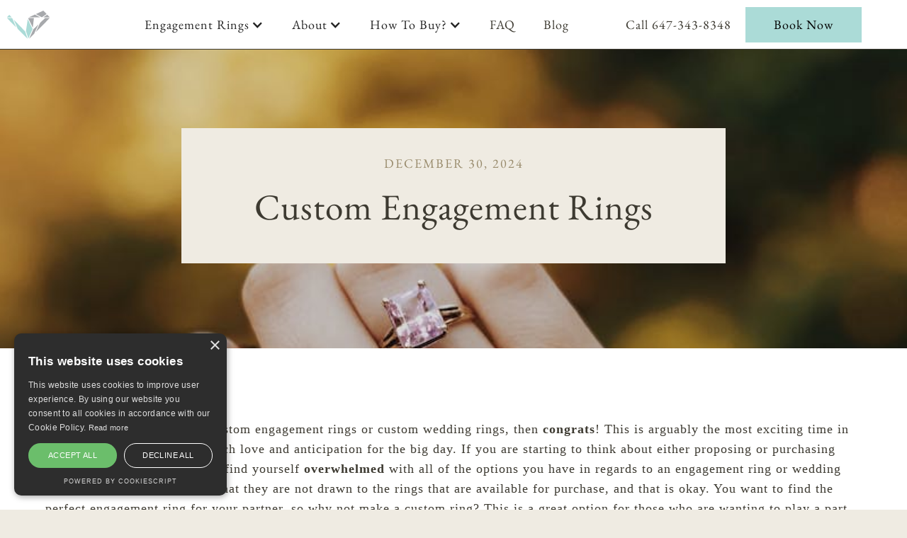

--- FILE ---
content_type: text/html; charset=utf-8
request_url: https://www.liviadiamonds.com/blog/custom-engagement-rings
body_size: 8162
content:
<!DOCTYPE html><!-- Last Published: Fri Jan 02 2026 19:48:15 GMT+0000 (Coordinated Universal Time) --><html data-wf-domain="www.liviadiamonds.com" data-wf-page="647615c5b674352604d3d4cf" data-wf-site="647615c5b674352604d3d4ac" lang="en" data-wf-collection="647615c5b674352604d3d4d7" data-wf-item-slug="custom-engagement-rings"><head><meta charset="utf-8"/><title></title><meta content="" name="description"/><meta content="" property="og:title"/><meta content="" property="og:description"/><meta content="https://cdn.prod.website-files.com/647615c5b674352604d3d4b5/647615c5b674352604d3d7db_pexels-photo-2418478.jpeg" property="og:image"/><meta content="" property="twitter:title"/><meta content="" property="twitter:description"/><meta content="https://cdn.prod.website-files.com/647615c5b674352604d3d4b5/647615c5b674352604d3d7db_pexels-photo-2418478.jpeg" property="twitter:image"/><meta property="og:type" content="website"/><meta content="summary_large_image" name="twitter:card"/><meta content="width=device-width, initial-scale=1" name="viewport"/><link href="https://cdn.prod.website-files.com/647615c5b674352604d3d4ac/css/livia-diamonds-5e8620317bfdf02e72890fa0.webflow.shared.9534ba43b.min.css" rel="stylesheet" type="text/css"/><link href="https://fonts.googleapis.com" rel="preconnect"/><link href="https://fonts.gstatic.com" rel="preconnect" crossorigin="anonymous"/><script src="https://ajax.googleapis.com/ajax/libs/webfont/1.6.26/webfont.js" type="text/javascript"></script><script type="text/javascript">WebFont.load({  google: {    families: ["Lato:100,100italic,300,300italic,400,400italic,700,700italic,900,900italic"]  }});</script><script type="text/javascript">!function(o,c){var n=c.documentElement,t=" w-mod-";n.className+=t+"js",("ontouchstart"in o||o.DocumentTouch&&c instanceof DocumentTouch)&&(n.className+=t+"touch")}(window,document);</script><link href="https://cdn.prod.website-files.com/647615c5b674352604d3d4ac/647615c5b674352604d3d4fd_ld-favicon.png" rel="shortcut icon" type="image/x-icon"/><link href="https://cdn.prod.website-files.com/647615c5b674352604d3d4ac/647615c5b674352604d3d4fe_ld-webclip.png" rel="apple-touch-icon"/><style> 
body {
-webkit-font-smoothing: antialiased;
-moz-font-smoothing: antialiased;
-o-font-smoothing: antialiased;
}
</style>

<!-- Google Tag Manager -->
<script>(function(w,d,s,l,i){w[l]=w[l]||[];w[l].push({'gtm.start':
new Date().getTime(),event:'gtm.js'});var f=d.getElementsByTagName(s)[0],
j=d.createElement(s),dl=l!='dataLayer'?'&l='+l:'';j.async=true;j.src=
'https://www.googletagmanager.com/gtm.js?id='+i+dl;f.parentNode.insertBefore(j,f);
})(window,document,'script','dataLayer','GTM-K2RR5ZB');</script>
<!-- End Google Tag Manager -->

<script type="text/javascript" charset="UTF-8" src="//cdn.cookie-script.com/s/25e0e2513eec44bad700454f2b66ab34.js"></script>



<!-- Google tag (gtag.js) -->
<script async src="https://www.googletagmanager.com/gtag/js?id=G-0X0JRYWBZC"></script>
<script>
  window.dataLayer = window.dataLayer || [];
  function gtag(){dataLayer.push(arguments);}
  gtag('js', new Date());

  gtag('config', 'G-0X0JRYWBZC');
</script><script type="text/javascript">window.__WEBFLOW_CURRENCY_SETTINGS = {"currencyCode":"USD","symbol":"$","decimal":".","fractionDigits":2,"group":",","template":"{{wf {\"path\":\"symbol\",\"type\":\"PlainText\"} }} {{wf {\"path\":\"amount\",\"type\":\"CommercePrice\"} }} {{wf {\"path\":\"currencyCode\",\"type\":\"PlainText\"} }}","hideDecimalForWholeNumbers":false};</script></head><body class="colour-dark-linen"><div data-w-id="db4a420b-74a9-a825-40f1-33f45eb3d851" class="page-loading-wrapper"><div data-w-id="0b14e841-5bd1-1b2f-9678-50457971c62b" class="collection-list-wrapper-3 w-dyn-list"><div role="list" class="collection-list-2 w-dyn-items"><div role="listitem" class="collection-item-5 w-dyn-item"><div style="background-color:hsla(41.53846153846149, 28.89%, 91.18%, 1.00)" class="page-loading-colour-layer bg-linen"><div data-w-id="51c4a89a-3e6a-2f39-a945-4e9963ce248c" class="logo-loading-wrapper"><img src="https://cdn.prod.website-files.com/647615c5b674352604d3d4ac/647615c5b674352604d3d4fc_livia-diamonds-logo.svg" loading="lazy" width="Auto" height="Auto" alt=""/></div></div></div></div></div></div><div data-collapse="medium" data-animation="default" data-duration="400" data-easing="ease" data-easing2="ease" role="banner" class="navbar w-nav"><div class="container no-max"><div class="brand-wrapper"><a href="/" class="brand w-nav-brand"><img src="https://cdn.prod.website-files.com/647615c5b674352604d3d4ac/647615c5b674352604d3d4fa_ld-logo-graphic.svg" loading="lazy" width="403" alt="" class="image-brand"/></a></div><nav role="navigation" class="nav-menu w-nav-menu"><div class="nav-wrapper"><div data-hover="true" data-delay="0" class="nav-link w-dropdown"><div class="dropdown-toggle-2 w-dropdown-toggle"><div class="icon-2 w-icon-dropdown-toggle"></div><div class="text-block-2">Engagement Rings</div></div><nav class="dropdown-list-2 w-dropdown-list"><a href="/custom-diamond-engagement-rings-gallery-toronto" class="nav-drop-link w-dropdown-link">Engagement Rings Gallery</a><a href="/lab-grown-diamonds" class="nav-drop-link w-dropdown-link">Lab Grown Diamonds</a></nav></div><div data-hover="true" data-delay="0" class="nav-link w-dropdown"><div class="w-dropdown-toggle"><div class="icon-3 w-icon-dropdown-toggle"></div><div class="text-block-3">About</div></div><nav class="dropdown-list-2 w-dropdown-list"><a href="/who-is-aret" class="nav-drop-link w-dropdown-link">Who is Aret?</a><a href="/our-story" class="nav-drop-link w-dropdown-link">Our Story</a><a href="/what-to-expect" class="nav-drop-link w-dropdown-link">What to Expect?</a><a href="/reviews" class="nav-drop-link w-dropdown-link">Reviews</a></nav></div><div data-hover="true" data-delay="0" class="nav-link w-dropdown"><div class="w-dropdown-toggle"><div class="icon-4 w-icon-dropdown-toggle"></div><div class="text-block-4">How To Buy?</div></div><nav class="dropdown-list-2 w-dropdown-list"><a href="/buying-guide-what-are-the-4-cs" class="nav-drop-link w-dropdown-link">What are the 4CS?</a><a href="/buying-guide-diamond-colour" class="nav-drop-link w-dropdown-link">Diamond Colour</a><a href="/buying-guide-diamond-clarity" class="nav-drop-link w-dropdown-link">Diamond Clarity</a><a href="/buying-guide-diamond-cut" class="nav-drop-link w-dropdown-link">Diamond Cut</a><a href="/buying-guide-diamond-carat-weight" class="nav-drop-link w-dropdown-link">Diamond Carat Weight</a><a href="/buying-guide-gia-diamond-certification" class="nav-drop-link w-dropdown-link">Diamond Certification</a></nav></div><a href="/faq" class="nav-link w-nav-link">FAQ</a><a href="/blog" class="nav-link w-nav-link">Blog</a></div><a href="tel:+16473438348" class="nav-link phone-link w-nav-link">Call 647-343-8348</a><a href="/book-appointment" class="nav-link book-now-button w-nav-link">Book Now</a></nav><div id="w-node-cfed329c-7e02-85ce-7486-ee16419be8ab-419be86c" class="shop-wrapper"><div data-w-id="cfed329c-7e02-85ce-7486-ee16419be8dd" class="menu-button w-nav-button"><div class="menu-icon-wrapper"><div class="line-horizontal _01"></div><div class="line-horizontal _02"></div><div class="line-horizontal _03"></div></div></div></div></div><div class="line-horizontal"></div></div><div class="section top--80"><div class="blog-post-inside"><div style="background-image:url(&quot;https://cdn.prod.website-files.com/647615c5b674352604d3d4b5/647615c5b674352604d3d7db_pexels-photo-2418478.jpeg&quot;)" class="blog-post-inside-image"></div><div class="blog-post-inside-title bg-colour-linen"><div class="sub-info">December 30, 2024</div><h1 class="heading-11">Custom Engagement Rings</h1></div></div></div><div class="section section-padding colour-white"><div class="container horizontal-container"><div class="blog-post-content-wrapper"></div></div><div class="rich-text-block w-richtext"><p>If you are in the market for custom engagement rings or custom wedding rings, then <strong>congrats</strong>! This is arguably the most exciting time in both of your lives, with so much love and anticipation for the big day. If you are starting to think about either proposing or purchasing your wedding bands, you may find yourself <strong>overwhelmed</strong> with all of the options you have in regards to an engagement ring or wedding rings. Some people may find that they are not drawn to the rings that are available for purchase, and that is okay. You want to find the perfect engagement ring for your partner, so why not make a <a href="https://liviadiamonds.com/must-know-tips-for-buying-engagement-rings-toronto/" target="_blank">custom ring</a>? This is a great option for those who are wanting to play a part in the <strong>design process</strong>, as they can truly customize every aspect of the ring and add a personal touch to the finished product.</p><h2>What Are Custom Engagement Rings?</h2><p>A custom engagement ring is an engagement ring that one or both partners have been involved with from the start. As an <strong>alternative</strong> to purchasing a ring from the store, the couple is a part of the entire process from start to finish. From <a href="https://www.brilliantearth.com/custom-engagement-rings/" target="_blank">conception</a>, to working with the design team to choosing the loose diamonds, individuals are part of the custom design process from start to finish. This is a great choice for individuals or couples who are looking to create a stunning engagement ring which is full of <strong>sentimental value</strong>. This is also a great option for those who are looking for a one of a kind, unique design.</p><h2>Why Should I Choose a Custom Engagement Ring?</h2><p>We would encourage <strong>everyone</strong> to <a href="https://www.cbc.ca/life/style/everything-you-need-to-know-about-getting-a-custom-engagement-ring-designed-1.5377534" target="_blank">explore</a> creating your own unique engagement rings if you are looking to add some personal flare and meaning to your engagement ring or wedding rings! Designing and creating your own engagement rings gives individuals a sense of freedom and pride, and allows you to think outside of the box in terms of creating <strong>jewelry</strong>. Not everyone likes the standard rings that are available in store, and that&#x27;s okay! Designing your own ring ensures you are getting a ring that your partner will <strong>love</strong> and <strong>cherish</strong> forever. Many people start the process with a vague idea of what their partners like and don&#x27;t think, and this is a great starting point when beginning the design process.</p><figure class="w-richtext-align-center w-richtext-figure-type-image"><div><img src="https://cdn.prod.website-files.com/647615c5b674352604d3d4b5/647615c5b674352604d3d7c0_ZOE-round-cut-colourless-ICE-moissanite-300x225.jpeg" alt="ZOE round cut , colourless ICE moissanite"/></div></figure><h2>What Are The Benefits of Creating Custom Engagement Rings?</h2><p>If you are thinking of purchasing a <a href="https://www.frankjewelers.com/blog/engagement-rings/everything-you-need-to-know-about-creating-a-custom-engagement-ring/" target="_blank">unique engagement rings</a> for your loved one, we encourage you to explore creating a custom engagement ring! There are numerous benefits if you choose to create your custom jewellery.</p><h3>Customized Budget</h3><p>A major benefit to creating a custom engagement ring is the fact <strong>you</strong> can decide the <a href="https://liviadiamonds.com/how-much-you-should-spend-on-your-engagement-ring/" target="_blank">best price</a> for you and your circumstances. You have the ability to design all the details in the ring, therefore giving <strong>you</strong> control over the amount of money you would like to spend on your ring. This is a great option as you are not only limited to the smaller selection that is available in store, but you can choose to add or minimize specific details in the ring which will ultimately reflect in the price. This way, it keeps the ring shopping stress free as you have control over your custom piece!</p><h3>You Are Involved in the Custom Design Process</h3><p>A major benefit to choosing to customize your perfect ring, is that you are <strong>involved</strong> from the early stages of the design process. Many people start their journey with a <a href="https://www.gia.edu/retailer-lookup" target="_blank">gia certified jeweller</a>, and provide them with a rough outline of what they are thinking for the final product. Although the final product may evolve as you go through this process, you can rest assured knowing that you will be getting your one of a kind dream ring at the end. As engagement rings are arguably one of the most expensive and long lasting things you will ever buy, you want to be sure you are purchasing a ring your loved one will adore for years to come. If you choose to go down the route of the custom design process, you can rest <strong>assured</strong> you will be making a ring that is straight from the heart that they will be sure to love!</p><h3>The Design Process is Flexible</h3><p>Another benefit to creating your own perfect ring is the ability to participate in the design process from <strong>wherever you are</strong> in the world. When shopping for rings, majority of the time stores will be offering in store consultations, which requires you to physically go from store to store looking at the engagement rings in person. However, when you are designing your own ring, you are able to do the majority of the &quot;shopping&quot; and design work over a <strong>virtual appointment</strong>! Once you have seen and chosen your <a href="https://liviadiamonds.com/what-to-look-for-when-investing-in-custom-diamond-rings/" target="_blank">gemstones</a> and metals, most of the work can then be done virtually. This means less time indoors, and more time doing the things you love!</p><h3>Sentimental Value</h3><p>A major benefit to creating custom engagement rings is the fact that you can go the extra mile and add as much <a href="https://www.buzzfeed.com/hannahmarder/23-unique-engagement-rings-with-meaningful-stories-behind" target="_blank">sentimental value</a> to the ring that you would like. During the design process, many people choose to get their engagement ring or wedding rings <strong>engraved</strong> with the couples initials or the date of <a href="https://liviadiamonds.com/how-to-plan-the-perfect-proposal-with-our-custom-engagement-rings/" target="_blank">proposal</a> or their wedding date, so that the special moment will always be close to their heart. From the design of the ring itself to the gemstone you choose to use, every part of the ring can be customized and filled to the brim with love and sentimental meaning.Overall, we encourage <strong>everyone</strong> to explore the process of creating your own engagement rings, wedding rings, diamond earringsor their jewelry in general! It is a fun and creative process, and the end result is a piece of jewellery that will be loved for generations. If you are interested in the custom design process at Livia Diamonds, <a href="https://liviadiamonds.com/book-appoinment/" target="_blank">contact us</a> and we will be happy to help!</p></div></div><div class="seo-keywords-section"><div data-w-id="e09b5886-20e0-68c1-becd-36f86db5de58" style="opacity:0" class="container"><div class="w-layout-grid grid-4"><h1 id="w-node-e09b5886-20e0-68c1-becd-36f86db5de5a-04d3d4cf" class="seo-h-keywords w-dyn-bind-empty"></h1><h2 id="w-node-e09b5886-20e0-68c1-becd-36f86db5de5c-04d3d4cf" class="seo-h-keywords w-dyn-bind-empty"></h2><h3 id="w-node-e09b5886-20e0-68c1-becd-36f86db5de5e-04d3d4cf" class="seo-h-keywords w-dyn-bind-empty"></h3></div></div></div><div class="section section-padding bg-light-linen"><div class="container"><h2 class="heading-11 margin-bottom-80">Related Reads: Explore More of Our Blog</h2><div class="collection-list-wrapper-2 w-dyn-list"><div role="list" class="w-dyn-items w-row"><div role="listitem" class="collection-item w-dyn-item w-col w-col-4"><div class="div-block-4"><img src="https://cdn.prod.website-files.com/647615c5b674352604d3d4b5/6966b4b42ccc51855480da5d_Top%20Engagement%20Ring%20Trends%20and%20Settings%202026.jpg" loading="lazy" alt="" class="image-9"/><a href="/blog/the-ultimate-guide-to-engagement-ring-settings-2026-trends-expert-advice" class="w-inline-block"><h4 class="blog-post-title">The Ultimate Guide to Engagement Ring Settings: 2026 Trends &amp; Expert Advice</h4></a><div class="mg-top-20"><a href="/blog/the-ultimate-guide-to-engagement-ring-settings-2026-trends-expert-advice" class="link-3">READ MORE</a></div></div></div><div role="listitem" class="collection-item w-dyn-item w-col w-col-4"><div class="div-block-4"><img src="https://cdn.prod.website-files.com/647615c5b674352604d3d4b5/693361c94dce4c5eb48e87db_Top%20Engagement%20Ring%20Trends%20in%202026.png" loading="lazy" alt="" sizes="(max-width: 767px) 96vw, (max-width: 991px) 31vw, 33vw" srcset="https://cdn.prod.website-files.com/647615c5b674352604d3d4b5/693361c94dce4c5eb48e87db_Top%20Engagement%20Ring%20Trends%20in%202026-p-500.png 500w, https://cdn.prod.website-files.com/647615c5b674352604d3d4b5/693361c94dce4c5eb48e87db_Top%20Engagement%20Ring%20Trends%20in%202026-p-800.png 800w, https://cdn.prod.website-files.com/647615c5b674352604d3d4b5/693361c94dce4c5eb48e87db_Top%20Engagement%20Ring%20Trends%20in%202026-p-1080.png 1080w, https://cdn.prod.website-files.com/647615c5b674352604d3d4b5/693361c94dce4c5eb48e87db_Top%20Engagement%20Ring%20Trends%20in%202026-p-1600.png 1600w, https://cdn.prod.website-files.com/647615c5b674352604d3d4b5/693361c94dce4c5eb48e87db_Top%20Engagement%20Ring%20Trends%20in%202026-p-2000.png 2000w, https://cdn.prod.website-files.com/647615c5b674352604d3d4b5/693361c94dce4c5eb48e87db_Top%20Engagement%20Ring%20Trends%20in%202026.png 2500w" class="image-9"/><a href="/blog/top-engagement-ring-trends-in-2026" class="w-inline-block"><h4 class="blog-post-title">Top Engagement Ring Trends in 2026: Toronto Jeweller Predictions</h4></a><div class="mg-top-20"><a href="/blog/top-engagement-ring-trends-in-2026" class="link-3">READ MORE</a></div></div></div><div role="listitem" class="collection-item w-dyn-item w-col w-col-4"><div class="div-block-4"><img src="https://cdn.prod.website-files.com/647615c5b674352604d3d4b5/68fd24e725c724d21848a0f2_taylorswift.png" loading="lazy" alt="" sizes="(max-width: 767px) 96vw, (max-width: 991px) 31vw, 33vw" srcset="https://cdn.prod.website-files.com/647615c5b674352604d3d4b5/68fd24e725c724d21848a0f2_taylorswift-p-500.png 500w, https://cdn.prod.website-files.com/647615c5b674352604d3d4b5/68fd24e725c724d21848a0f2_taylorswift-p-800.png 800w, https://cdn.prod.website-files.com/647615c5b674352604d3d4b5/68fd24e725c724d21848a0f2_taylorswift.png 950w" class="image-9"/><a href="/blog/engagement-ring-inspired-by-taylor-swift-toronto" class="w-inline-block"><h4 class="blog-post-title">How to Get a Custom Engagement Ring Inspired by Taylor Swift</h4></a><div class="mg-top-20"><a href="/blog/engagement-ring-inspired-by-taylor-swift-toronto" class="link-3">READ MORE</a></div></div></div></div></div></div></div><div class="section no-min section-padding bg-linen"><div class="container"><h4 class="heading-11">Join Our Community for Exclusive News &amp; Offers</h4><div class="stay-updated-form w-form"><form data-name="Stay Updated Form" name="wf-form-Stay-Updated-Form" id="email-form" method="get" class="form" data-wf-page-id="647615c5b674352604d3d4cf" data-wf-element-id="97e0c065-f834-a265-8d51-26155d1e69a9"><input class="field w-input" maxlength="256" name="Your-Email" data-name="Your Email" placeholder="Your Email" type="email" id="field" required=""/><input type="submit" data-wait="Please wait..." class="button-keep-up w-button" value=""/></form><div class="form-success w-form-done"><div>Thank you! Your submission has been received!</div></div><div class="form-error w-form-fail"><div class="form-notification-soil">Oops! Something went wrong while submitting the form.</div></div></div></div></div><div class="section min-100-vh bg-linen overflow-invisible section-no-padding"><div class="split-wrapper _100-vh"><div class="split-left-column colour-linen"><div class="split-image split-image-01"></div></div><div class="split-right-column"><div class="split-info-wrapper justify-center"><h1 class="heading-4">Engagement<br/>Rings<br/>Toronto</h1><p class="paragraph-margin-top paragragraph-lighter">Buy Custom, Vintage, &amp; Unique<br/>Diamond Rings at Livia Diamonds<br/></p><a href="/book-appointment" class="w-inline-block"><div class="button-gold"><div class="label-button label-button-linen">Book Your Free ConsultaTion</div></div></a></div></div></div></div><div data-w-id="5d1b2b7f-7f64-2d5d-be60-842a60291033" class="footer colour-soil"><div class="logo-social-media-wrapper"><img src="https://cdn.prod.website-files.com/647615c5b674352604d3d4ac/647615c5b674352604d3d50b_ld-logo-horiz-white.svg" loading="lazy" width="200" alt="livia diamonds toronto" class="logo-footer"/><div class="social-media-icons-wrapper"><div class="social-media-links-footer"><a href="https://www.facebook.com/liviadiamondstoronto" target="_blank" class="social-media-link-footer">Facebook</a><a href="https://www.instagram.com/liviadiamonds/" target="_blank" class="social-media-link-footer link-footer-lewft-margin">Instagram</a><a href="https://twitter.com/liviadiamonds?lang=en" target="_blank" class="social-media-link-footer link-footer-lewft-margin">Twitter</a><a href="https://www.youtube.com/channel/UCoLindzffmSfah1Sd_XxcgA" target="_blank" class="social-media-link-footer link-footer-lewft-margin">YouTube</a></div></div></div><div class="w-layout-grid footer-grid"><div id="w-node-_5d1b2b7f-7f64-2d5d-be60-842a60291036-60291033" class="footer-column"><p class="copyright footer-contact-details">Address : 47 Colborne St. Suite 402, Toronto, ON M5E 1P8</p><p class="copyright footer-contact-details">Phone : 647-343-8348</p><p class="copyright footer-contact-details">Email : aret@liviadiamonds.com</p><div class="divider"></div><a href="/privacy-policy" class="linkfooter">privacy policy</a></div><div id="w-node-_5d1b2b7f-7f64-2d5d-be60-842a60291059-60291033" class="footer-column"><a href="/custom-engagement-rings-toronto" class="linkfooter">Custom Engagement Rings Toronto</a><a href="/engagement-ring-in-toronto" class="linkfooter">Engagement Rings in Toronto</a><a href="/lab-grown-diamonds" class="linkfooter">Lab Grown Diamond Rings</a><a href="/toronto-engagement-rings" class="linkfooter">Toronto Engagement Rings</a><a href="/design-custom-engagement-rings" class="linkfooter">Design Custom Engagement Rings</a></div><div id="w-node-_9a93b6c4-31cb-39ab-c7f7-d6d50a80e524-60291033" class="footer-column"><a href="/diamond-cuts-in-toronto" class="linkfooter">Diamonds Cuts in Toronto</a><a href="/jewelry-store-in-toronto" class="linkfooter">JEWELRY STORE IN TORONTO</a><a href="/diamond-rings-toronto" class="linkfooter">DIAMOND RINGS TORONTO</a><a href="/affordable-engagement-rings-in-toronto" class="linkfooter">AFFORDABLE ENGAGEMENT RINGS IN TORONTO</a></div></div><div class="w-embed"></div><div class="copyright-wrapper"><p class="copyright">© Copyright 2023 Livia Diamonds. All Rights Reserved</p></div></div><script src="https://d3e54v103j8qbb.cloudfront.net/js/jquery-3.5.1.min.dc5e7f18c8.js?site=647615c5b674352604d3d4ac" type="text/javascript" integrity="sha256-9/aliU8dGd2tb6OSsuzixeV4y/faTqgFtohetphbbj0=" crossorigin="anonymous"></script><script src="https://cdn.prod.website-files.com/647615c5b674352604d3d4ac/js/webflow.schunk.66dcd6b93c050334.js" type="text/javascript"></script><script src="https://cdn.prod.website-files.com/647615c5b674352604d3d4ac/js/webflow.schunk.6ec0aa4ad83fcda7.js" type="text/javascript"></script><script src="https://cdn.prod.website-files.com/647615c5b674352604d3d4ac/js/webflow.18808b8b.ca48ffde7a8f62cf.js" type="text/javascript"></script>

<script type="application/ld+json">
{
  "@context": "https://schema.org",
  "@type": "BlogPosting",
  "mainEntityOfPage": {
    "@type": "WebPage",
    "@id": "https://www.liviadiamonds.com/blog/custom-engagement-rings"
  },
  "headline": "Custom Engagement Rings",
  "description": "",
  "image": "https://cdn.prod.website-files.com/647615c5b674352604d3d4b5/647615c5b674352604d3d7db_pexels-photo-2418478.jpeg",  
  "author": {
    "@type": "Organization",
    "name": "Livia Diamonds",
    "url": "https://www.liviadiamonds.com/who-is-aret"
  },  
  "publisher": {
    "@type": "Organization",
    "name": "",
    "logo": {
      "@type": "ImageObject",
      "url": ""
    }
  },
  "datePublished": "Apr 30, 2023",
  "dateModified": "May 02, 2023"
}
</script></body></html>

--- FILE ---
content_type: text/css
request_url: https://cdn.prod.website-files.com/647615c5b674352604d3d4ac/css/livia-diamonds-5e8620317bfdf02e72890fa0.webflow.shared.9534ba43b.min.css
body_size: 27315
content:
html{-webkit-text-size-adjust:100%;-ms-text-size-adjust:100%;font-family:sans-serif}body{margin:0}article,aside,details,figcaption,figure,footer,header,hgroup,main,menu,nav,section,summary{display:block}audio,canvas,progress,video{vertical-align:baseline;display:inline-block}audio:not([controls]){height:0;display:none}[hidden],template{display:none}a{background-color:#0000}a:active,a:hover{outline:0}abbr[title]{border-bottom:1px dotted}b,strong{font-weight:700}dfn{font-style:italic}h1{margin:.67em 0;font-size:2em}mark{color:#000;background:#ff0}small{font-size:80%}sub,sup{vertical-align:baseline;font-size:75%;line-height:0;position:relative}sup{top:-.5em}sub{bottom:-.25em}img{border:0}svg:not(:root){overflow:hidden}hr{box-sizing:content-box;height:0}pre{overflow:auto}code,kbd,pre,samp{font-family:monospace;font-size:1em}button,input,optgroup,select,textarea{color:inherit;font:inherit;margin:0}button{overflow:visible}button,select{text-transform:none}button,html input[type=button],input[type=reset]{-webkit-appearance:button;cursor:pointer}button[disabled],html input[disabled]{cursor:default}button::-moz-focus-inner,input::-moz-focus-inner{border:0;padding:0}input{line-height:normal}input[type=checkbox],input[type=radio]{box-sizing:border-box;padding:0}input[type=number]::-webkit-inner-spin-button,input[type=number]::-webkit-outer-spin-button{height:auto}input[type=search]{-webkit-appearance:none}input[type=search]::-webkit-search-cancel-button,input[type=search]::-webkit-search-decoration{-webkit-appearance:none}legend{border:0;padding:0}textarea{overflow:auto}optgroup{font-weight:700}table{border-collapse:collapse;border-spacing:0}td,th{padding:0}@font-face{font-family:webflow-icons;src:url([data-uri])format("truetype");font-weight:400;font-style:normal}[class^=w-icon-],[class*=\ w-icon-]{speak:none;font-variant:normal;text-transform:none;-webkit-font-smoothing:antialiased;-moz-osx-font-smoothing:grayscale;font-style:normal;font-weight:400;line-height:1;font-family:webflow-icons!important}.w-icon-slider-right:before{content:""}.w-icon-slider-left:before{content:""}.w-icon-nav-menu:before{content:""}.w-icon-arrow-down:before,.w-icon-dropdown-toggle:before{content:""}.w-icon-file-upload-remove:before{content:""}.w-icon-file-upload-icon:before{content:""}*{box-sizing:border-box}html{height:100%}body{color:#333;background-color:#fff;min-height:100%;margin:0;font-family:Arial,sans-serif;font-size:14px;line-height:20px}img{vertical-align:middle;max-width:100%;display:inline-block}html.w-mod-touch *{background-attachment:scroll!important}.w-block{display:block}.w-inline-block{max-width:100%;display:inline-block}.w-clearfix:before,.w-clearfix:after{content:" ";grid-area:1/1/2/2;display:table}.w-clearfix:after{clear:both}.w-hidden{display:none}.w-button{color:#fff;line-height:inherit;cursor:pointer;background-color:#3898ec;border:0;border-radius:0;padding:9px 15px;text-decoration:none;display:inline-block}input.w-button{-webkit-appearance:button}html[data-w-dynpage] [data-w-cloak]{color:#0000!important}.w-code-block{margin:unset}pre.w-code-block code{all:inherit}.w-optimization{display:contents}.w-webflow-badge,.w-webflow-badge>img{box-sizing:unset;width:unset;height:unset;max-height:unset;max-width:unset;min-height:unset;min-width:unset;margin:unset;padding:unset;float:unset;clear:unset;border:unset;border-radius:unset;background:unset;background-image:unset;background-position:unset;background-size:unset;background-repeat:unset;background-origin:unset;background-clip:unset;background-attachment:unset;background-color:unset;box-shadow:unset;transform:unset;direction:unset;font-family:unset;font-weight:unset;color:unset;font-size:unset;line-height:unset;font-style:unset;font-variant:unset;text-align:unset;letter-spacing:unset;-webkit-text-decoration:unset;text-decoration:unset;text-indent:unset;text-transform:unset;list-style-type:unset;text-shadow:unset;vertical-align:unset;cursor:unset;white-space:unset;word-break:unset;word-spacing:unset;word-wrap:unset;transition:unset}.w-webflow-badge{white-space:nowrap;cursor:pointer;box-shadow:0 0 0 1px #0000001a,0 1px 3px #0000001a;visibility:visible!important;opacity:1!important;z-index:2147483647!important;color:#aaadb0!important;overflow:unset!important;background-color:#fff!important;border-radius:3px!important;width:auto!important;height:auto!important;margin:0!important;padding:6px!important;font-size:12px!important;line-height:14px!important;text-decoration:none!important;display:inline-block!important;position:fixed!important;inset:auto 12px 12px auto!important;transform:none!important}.w-webflow-badge>img{position:unset;visibility:unset!important;opacity:1!important;vertical-align:middle!important;display:inline-block!important}h1,h2,h3,h4,h5,h6{margin-bottom:10px;font-weight:700}h1{margin-top:20px;font-size:38px;line-height:44px}h2{margin-top:20px;font-size:32px;line-height:36px}h3{margin-top:20px;font-size:24px;line-height:30px}h4{margin-top:10px;font-size:18px;line-height:24px}h5{margin-top:10px;font-size:14px;line-height:20px}h6{margin-top:10px;font-size:12px;line-height:18px}p{margin-top:0;margin-bottom:10px}blockquote{border-left:5px solid #e2e2e2;margin:0 0 10px;padding:10px 20px;font-size:18px;line-height:22px}figure{margin:0 0 10px}figcaption{text-align:center;margin-top:5px}ul,ol{margin-top:0;margin-bottom:10px;padding-left:40px}.w-list-unstyled{padding-left:0;list-style:none}.w-embed:before,.w-embed:after{content:" ";grid-area:1/1/2/2;display:table}.w-embed:after{clear:both}.w-video{width:100%;padding:0;position:relative}.w-video iframe,.w-video object,.w-video embed{border:none;width:100%;height:100%;position:absolute;top:0;left:0}fieldset{border:0;margin:0;padding:0}button,[type=button],[type=reset]{cursor:pointer;-webkit-appearance:button;border:0}.w-form{margin:0 0 15px}.w-form-done{text-align:center;background-color:#ddd;padding:20px;display:none}.w-form-fail{background-color:#ffdede;margin-top:10px;padding:10px;display:none}label{margin-bottom:5px;font-weight:700;display:block}.w-input,.w-select{color:#333;vertical-align:middle;background-color:#fff;border:1px solid #ccc;width:100%;height:38px;margin-bottom:10px;padding:8px 12px;font-size:14px;line-height:1.42857;display:block}.w-input::placeholder,.w-select::placeholder{color:#999}.w-input:focus,.w-select:focus{border-color:#3898ec;outline:0}.w-input[disabled],.w-select[disabled],.w-input[readonly],.w-select[readonly],fieldset[disabled] .w-input,fieldset[disabled] .w-select{cursor:not-allowed}.w-input[disabled]:not(.w-input-disabled),.w-select[disabled]:not(.w-input-disabled),.w-input[readonly],.w-select[readonly],fieldset[disabled]:not(.w-input-disabled) .w-input,fieldset[disabled]:not(.w-input-disabled) .w-select{background-color:#eee}textarea.w-input,textarea.w-select{height:auto}.w-select{background-color:#f3f3f3}.w-select[multiple]{height:auto}.w-form-label{cursor:pointer;margin-bottom:0;font-weight:400;display:inline-block}.w-radio{margin-bottom:5px;padding-left:20px;display:block}.w-radio:before,.w-radio:after{content:" ";grid-area:1/1/2/2;display:table}.w-radio:after{clear:both}.w-radio-input{float:left;margin:3px 0 0 -20px;line-height:normal}.w-file-upload{margin-bottom:10px;display:block}.w-file-upload-input{opacity:0;z-index:-100;width:.1px;height:.1px;position:absolute;overflow:hidden}.w-file-upload-default,.w-file-upload-uploading,.w-file-upload-success{color:#333;display:inline-block}.w-file-upload-error{margin-top:10px;display:block}.w-file-upload-default.w-hidden,.w-file-upload-uploading.w-hidden,.w-file-upload-error.w-hidden,.w-file-upload-success.w-hidden{display:none}.w-file-upload-uploading-btn{cursor:pointer;background-color:#fafafa;border:1px solid #ccc;margin:0;padding:8px 12px;font-size:14px;font-weight:400;display:flex}.w-file-upload-file{background-color:#fafafa;border:1px solid #ccc;flex-grow:1;justify-content:space-between;margin:0;padding:8px 9px 8px 11px;display:flex}.w-file-upload-file-name{font-size:14px;font-weight:400;display:block}.w-file-remove-link{cursor:pointer;width:auto;height:auto;margin-top:3px;margin-left:10px;padding:3px;display:block}.w-icon-file-upload-remove{margin:auto;font-size:10px}.w-file-upload-error-msg{color:#ea384c;padding:2px 0;display:inline-block}.w-file-upload-info{padding:0 12px;line-height:38px;display:inline-block}.w-file-upload-label{cursor:pointer;background-color:#fafafa;border:1px solid #ccc;margin:0;padding:8px 12px;font-size:14px;font-weight:400;display:inline-block}.w-icon-file-upload-icon,.w-icon-file-upload-uploading{width:20px;margin-right:8px;display:inline-block}.w-icon-file-upload-uploading{height:20px}.w-container{max-width:940px;margin-left:auto;margin-right:auto}.w-container:before,.w-container:after{content:" ";grid-area:1/1/2/2;display:table}.w-container:after{clear:both}.w-container .w-row{margin-left:-10px;margin-right:-10px}.w-row:before,.w-row:after{content:" ";grid-area:1/1/2/2;display:table}.w-row:after{clear:both}.w-row .w-row{margin-left:0;margin-right:0}.w-col{float:left;width:100%;min-height:1px;padding-left:10px;padding-right:10px;position:relative}.w-col .w-col{padding-left:0;padding-right:0}.w-col-1{width:8.33333%}.w-col-2{width:16.6667%}.w-col-3{width:25%}.w-col-4{width:33.3333%}.w-col-5{width:41.6667%}.w-col-6{width:50%}.w-col-7{width:58.3333%}.w-col-8{width:66.6667%}.w-col-9{width:75%}.w-col-10{width:83.3333%}.w-col-11{width:91.6667%}.w-col-12{width:100%}.w-hidden-main{display:none!important}@media screen and (max-width:991px){.w-container{max-width:728px}.w-hidden-main{display:inherit!important}.w-hidden-medium{display:none!important}.w-col-medium-1{width:8.33333%}.w-col-medium-2{width:16.6667%}.w-col-medium-3{width:25%}.w-col-medium-4{width:33.3333%}.w-col-medium-5{width:41.6667%}.w-col-medium-6{width:50%}.w-col-medium-7{width:58.3333%}.w-col-medium-8{width:66.6667%}.w-col-medium-9{width:75%}.w-col-medium-10{width:83.3333%}.w-col-medium-11{width:91.6667%}.w-col-medium-12{width:100%}.w-col-stack{width:100%;left:auto;right:auto}}@media screen and (max-width:767px){.w-hidden-main,.w-hidden-medium{display:inherit!important}.w-hidden-small{display:none!important}.w-row,.w-container .w-row{margin-left:0;margin-right:0}.w-col{width:100%;left:auto;right:auto}.w-col-small-1{width:8.33333%}.w-col-small-2{width:16.6667%}.w-col-small-3{width:25%}.w-col-small-4{width:33.3333%}.w-col-small-5{width:41.6667%}.w-col-small-6{width:50%}.w-col-small-7{width:58.3333%}.w-col-small-8{width:66.6667%}.w-col-small-9{width:75%}.w-col-small-10{width:83.3333%}.w-col-small-11{width:91.6667%}.w-col-small-12{width:100%}}@media screen and (max-width:479px){.w-container{max-width:none}.w-hidden-main,.w-hidden-medium,.w-hidden-small{display:inherit!important}.w-hidden-tiny{display:none!important}.w-col{width:100%}.w-col-tiny-1{width:8.33333%}.w-col-tiny-2{width:16.6667%}.w-col-tiny-3{width:25%}.w-col-tiny-4{width:33.3333%}.w-col-tiny-5{width:41.6667%}.w-col-tiny-6{width:50%}.w-col-tiny-7{width:58.3333%}.w-col-tiny-8{width:66.6667%}.w-col-tiny-9{width:75%}.w-col-tiny-10{width:83.3333%}.w-col-tiny-11{width:91.6667%}.w-col-tiny-12{width:100%}}.w-widget{position:relative}.w-widget-map{width:100%;height:400px}.w-widget-map label{width:auto;display:inline}.w-widget-map img{max-width:inherit}.w-widget-map .gm-style-iw{text-align:center}.w-widget-map .gm-style-iw>button{display:none!important}.w-widget-twitter{overflow:hidden}.w-widget-twitter-count-shim{vertical-align:top;text-align:center;background:#fff;border:1px solid #758696;border-radius:3px;width:28px;height:20px;display:inline-block;position:relative}.w-widget-twitter-count-shim *{pointer-events:none;-webkit-user-select:none;user-select:none}.w-widget-twitter-count-shim .w-widget-twitter-count-inner{text-align:center;color:#999;font-family:serif;font-size:15px;line-height:12px;position:relative}.w-widget-twitter-count-shim .w-widget-twitter-count-clear{display:block;position:relative}.w-widget-twitter-count-shim.w--large{width:36px;height:28px}.w-widget-twitter-count-shim.w--large .w-widget-twitter-count-inner{font-size:18px;line-height:18px}.w-widget-twitter-count-shim:not(.w--vertical){margin-left:5px;margin-right:8px}.w-widget-twitter-count-shim:not(.w--vertical).w--large{margin-left:6px}.w-widget-twitter-count-shim:not(.w--vertical):before,.w-widget-twitter-count-shim:not(.w--vertical):after{content:" ";pointer-events:none;border:solid #0000;width:0;height:0;position:absolute;top:50%;left:0}.w-widget-twitter-count-shim:not(.w--vertical):before{border-width:4px;border-color:#75869600 #5d6c7b #75869600 #75869600;margin-top:-4px;margin-left:-9px}.w-widget-twitter-count-shim:not(.w--vertical).w--large:before{border-width:5px;margin-top:-5px;margin-left:-10px}.w-widget-twitter-count-shim:not(.w--vertical):after{border-width:4px;border-color:#fff0 #fff #fff0 #fff0;margin-top:-4px;margin-left:-8px}.w-widget-twitter-count-shim:not(.w--vertical).w--large:after{border-width:5px;margin-top:-5px;margin-left:-9px}.w-widget-twitter-count-shim.w--vertical{width:61px;height:33px;margin-bottom:8px}.w-widget-twitter-count-shim.w--vertical:before,.w-widget-twitter-count-shim.w--vertical:after{content:" ";pointer-events:none;border:solid #0000;width:0;height:0;position:absolute;top:100%;left:50%}.w-widget-twitter-count-shim.w--vertical:before{border-width:5px;border-color:#5d6c7b #75869600 #75869600;margin-left:-5px}.w-widget-twitter-count-shim.w--vertical:after{border-width:4px;border-color:#fff #fff0 #fff0;margin-left:-4px}.w-widget-twitter-count-shim.w--vertical .w-widget-twitter-count-inner{font-size:18px;line-height:22px}.w-widget-twitter-count-shim.w--vertical.w--large{width:76px}.w-background-video{color:#fff;height:500px;position:relative;overflow:hidden}.w-background-video>video{object-fit:cover;z-index:-100;background-position:50%;background-size:cover;width:100%;height:100%;margin:auto;position:absolute;inset:-100%}.w-background-video>video::-webkit-media-controls-start-playback-button{-webkit-appearance:none;display:none!important}.w-background-video--control{background-color:#0000;padding:0;position:absolute;bottom:1em;right:1em}.w-background-video--control>[hidden]{display:none!important}.w-slider{text-align:center;clear:both;-webkit-tap-highlight-color:#0000;tap-highlight-color:#0000;background:#ddd;height:300px;position:relative}.w-slider-mask{z-index:1;white-space:nowrap;height:100%;display:block;position:relative;left:0;right:0;overflow:hidden}.w-slide{vertical-align:top;white-space:normal;text-align:left;width:100%;height:100%;display:inline-block;position:relative}.w-slider-nav{z-index:2;text-align:center;-webkit-tap-highlight-color:#0000;tap-highlight-color:#0000;height:40px;margin:auto;padding-top:10px;position:absolute;inset:auto 0 0}.w-slider-nav.w-round>div{border-radius:100%}.w-slider-nav.w-num>div{font-size:inherit;line-height:inherit;width:auto;height:auto;padding:.2em .5em}.w-slider-nav.w-shadow>div{box-shadow:0 0 3px #3336}.w-slider-nav-invert{color:#fff}.w-slider-nav-invert>div{background-color:#2226}.w-slider-nav-invert>div.w-active{background-color:#222}.w-slider-dot{cursor:pointer;background-color:#fff6;width:1em;height:1em;margin:0 3px .5em;transition:background-color .1s,color .1s;display:inline-block;position:relative}.w-slider-dot.w-active{background-color:#fff}.w-slider-dot:focus{outline:none;box-shadow:0 0 0 2px #fff}.w-slider-dot:focus.w-active{box-shadow:none}.w-slider-arrow-left,.w-slider-arrow-right{cursor:pointer;color:#fff;-webkit-tap-highlight-color:#0000;tap-highlight-color:#0000;-webkit-user-select:none;user-select:none;width:80px;margin:auto;font-size:40px;position:absolute;inset:0;overflow:hidden}.w-slider-arrow-left [class^=w-icon-],.w-slider-arrow-right [class^=w-icon-],.w-slider-arrow-left [class*=\ w-icon-],.w-slider-arrow-right [class*=\ w-icon-]{position:absolute}.w-slider-arrow-left:focus,.w-slider-arrow-right:focus{outline:0}.w-slider-arrow-left{z-index:3;right:auto}.w-slider-arrow-right{z-index:4;left:auto}.w-icon-slider-left,.w-icon-slider-right{width:1em;height:1em;margin:auto;inset:0}.w-slider-aria-label{clip:rect(0 0 0 0);border:0;width:1px;height:1px;margin:-1px;padding:0;position:absolute;overflow:hidden}.w-slider-force-show{display:block!important}.w-dropdown{text-align:left;z-index:900;margin-left:auto;margin-right:auto;display:inline-block;position:relative}.w-dropdown-btn,.w-dropdown-toggle,.w-dropdown-link{vertical-align:top;color:#222;text-align:left;white-space:nowrap;margin-left:auto;margin-right:auto;padding:20px;text-decoration:none;position:relative}.w-dropdown-toggle{-webkit-user-select:none;user-select:none;cursor:pointer;padding-right:40px;display:inline-block}.w-dropdown-toggle:focus{outline:0}.w-icon-dropdown-toggle{width:1em;height:1em;margin:auto 20px auto auto;position:absolute;top:0;bottom:0;right:0}.w-dropdown-list{background:#ddd;min-width:100%;display:none;position:absolute}.w-dropdown-list.w--open{display:block}.w-dropdown-link{color:#222;padding:10px 20px;display:block}.w-dropdown-link.w--current{color:#0082f3}.w-dropdown-link:focus{outline:0}@media screen and (max-width:767px){.w-nav-brand{padding-left:10px}}.w-lightbox-backdrop{cursor:auto;letter-spacing:normal;text-indent:0;text-shadow:none;text-transform:none;visibility:visible;white-space:normal;word-break:normal;word-spacing:normal;word-wrap:normal;color:#fff;text-align:center;z-index:2000;opacity:0;-webkit-user-select:none;-moz-user-select:none;-webkit-tap-highlight-color:transparent;background:#000000e6;outline:0;font-family:Helvetica Neue,Helvetica,Ubuntu,Segoe UI,Verdana,sans-serif;font-size:17px;font-style:normal;font-weight:300;line-height:1.2;list-style:disc;position:fixed;inset:0;-webkit-transform:translate(0)}.w-lightbox-backdrop,.w-lightbox-container{-webkit-overflow-scrolling:touch;height:100%;overflow:auto}.w-lightbox-content{height:100vh;position:relative;overflow:hidden}.w-lightbox-view{opacity:0;width:100vw;height:100vh;position:absolute}.w-lightbox-view:before{content:"";height:100vh}.w-lightbox-group,.w-lightbox-group .w-lightbox-view,.w-lightbox-group .w-lightbox-view:before{height:86vh}.w-lightbox-frame,.w-lightbox-view:before{vertical-align:middle;display:inline-block}.w-lightbox-figure{margin:0;position:relative}.w-lightbox-group .w-lightbox-figure{cursor:pointer}.w-lightbox-img{width:auto;max-width:none;height:auto}.w-lightbox-image{float:none;max-width:100vw;max-height:100vh;display:block}.w-lightbox-group .w-lightbox-image{max-height:86vh}.w-lightbox-caption{text-align:left;text-overflow:ellipsis;white-space:nowrap;background:#0006;padding:.5em 1em;position:absolute;bottom:0;left:0;right:0;overflow:hidden}.w-lightbox-embed{width:100%;height:100%;position:absolute;inset:0}.w-lightbox-control{cursor:pointer;background-position:50%;background-repeat:no-repeat;background-size:24px;width:4em;transition:all .3s;position:absolute;top:0}.w-lightbox-left{background-image:url([data-uri]);display:none;bottom:0;left:0}.w-lightbox-right{background-image:url([data-uri]);display:none;bottom:0;right:0}.w-lightbox-close{background-image:url([data-uri]);background-size:18px;height:2.6em;right:0}.w-lightbox-strip{white-space:nowrap;padding:0 1vh;line-height:0;position:absolute;bottom:0;left:0;right:0;overflow:auto hidden}.w-lightbox-item{box-sizing:content-box;cursor:pointer;width:10vh;padding:2vh 1vh;display:inline-block;-webkit-transform:translate(0,0)}.w-lightbox-active{opacity:.3}.w-lightbox-thumbnail{background:#222;height:10vh;position:relative;overflow:hidden}.w-lightbox-thumbnail-image{position:absolute;top:0;left:0}.w-lightbox-thumbnail .w-lightbox-tall{width:100%;top:50%;transform:translateY(-50%)}.w-lightbox-thumbnail .w-lightbox-wide{height:100%;left:50%;transform:translate(-50%)}.w-lightbox-spinner{box-sizing:border-box;border:5px solid #0006;border-radius:50%;width:40px;height:40px;margin-top:-20px;margin-left:-20px;animation:.8s linear infinite spin;position:absolute;top:50%;left:50%}.w-lightbox-spinner:after{content:"";border:3px solid #0000;border-bottom-color:#fff;border-radius:50%;position:absolute;inset:-4px}.w-lightbox-hide{display:none}.w-lightbox-noscroll{overflow:hidden}@media (min-width:768px){.w-lightbox-content{height:96vh;margin-top:2vh}.w-lightbox-view,.w-lightbox-view:before{height:96vh}.w-lightbox-group,.w-lightbox-group .w-lightbox-view,.w-lightbox-group .w-lightbox-view:before{height:84vh}.w-lightbox-image{max-width:96vw;max-height:96vh}.w-lightbox-group .w-lightbox-image{max-width:82.3vw;max-height:84vh}.w-lightbox-left,.w-lightbox-right{opacity:.5;display:block}.w-lightbox-close{opacity:.8}.w-lightbox-control:hover{opacity:1}}.w-lightbox-inactive,.w-lightbox-inactive:hover{opacity:0}.w-richtext:before,.w-richtext:after{content:" ";grid-area:1/1/2/2;display:table}.w-richtext:after{clear:both}.w-richtext[contenteditable=true]:before,.w-richtext[contenteditable=true]:after{white-space:initial}.w-richtext ol,.w-richtext ul{overflow:hidden}.w-richtext .w-richtext-figure-selected.w-richtext-figure-type-video div:after,.w-richtext .w-richtext-figure-selected[data-rt-type=video] div:after,.w-richtext .w-richtext-figure-selected.w-richtext-figure-type-image div,.w-richtext .w-richtext-figure-selected[data-rt-type=image] div{outline:2px solid #2895f7}.w-richtext figure.w-richtext-figure-type-video>div:after,.w-richtext figure[data-rt-type=video]>div:after{content:"";display:none;position:absolute;inset:0}.w-richtext figure{max-width:60%;position:relative}.w-richtext figure>div:before{cursor:default!important}.w-richtext figure img{width:100%}.w-richtext figure figcaption.w-richtext-figcaption-placeholder{opacity:.6}.w-richtext figure div{color:#0000;font-size:0}.w-richtext figure.w-richtext-figure-type-image,.w-richtext figure[data-rt-type=image]{display:table}.w-richtext figure.w-richtext-figure-type-image>div,.w-richtext figure[data-rt-type=image]>div{display:inline-block}.w-richtext figure.w-richtext-figure-type-image>figcaption,.w-richtext figure[data-rt-type=image]>figcaption{caption-side:bottom;display:table-caption}.w-richtext figure.w-richtext-figure-type-video,.w-richtext figure[data-rt-type=video]{width:60%;height:0}.w-richtext figure.w-richtext-figure-type-video iframe,.w-richtext figure[data-rt-type=video] iframe{width:100%;height:100%;position:absolute;top:0;left:0}.w-richtext figure.w-richtext-figure-type-video>div,.w-richtext figure[data-rt-type=video]>div{width:100%}.w-richtext figure.w-richtext-align-center{clear:both;margin-left:auto;margin-right:auto}.w-richtext figure.w-richtext-align-center.w-richtext-figure-type-image>div,.w-richtext figure.w-richtext-align-center[data-rt-type=image]>div{max-width:100%}.w-richtext figure.w-richtext-align-normal{clear:both}.w-richtext figure.w-richtext-align-fullwidth{text-align:center;clear:both;width:100%;max-width:100%;margin-left:auto;margin-right:auto;display:block}.w-richtext figure.w-richtext-align-fullwidth>div{padding-bottom:inherit;display:inline-block}.w-richtext figure.w-richtext-align-fullwidth>figcaption{display:block}.w-richtext figure.w-richtext-align-floatleft{float:left;clear:none;margin-right:15px}.w-richtext figure.w-richtext-align-floatright{float:right;clear:none;margin-left:15px}.w-nav{z-index:1000;background:#ddd;position:relative}.w-nav:before,.w-nav:after{content:" ";grid-area:1/1/2/2;display:table}.w-nav:after{clear:both}.w-nav-brand{float:left;color:#333;text-decoration:none;position:relative}.w-nav-link{vertical-align:top;color:#222;text-align:left;margin-left:auto;margin-right:auto;padding:20px;text-decoration:none;display:inline-block;position:relative}.w-nav-link.w--current{color:#0082f3}.w-nav-menu{float:right;position:relative}[data-nav-menu-open]{text-align:center;background:#c8c8c8;min-width:200px;position:absolute;top:100%;left:0;right:0;overflow:visible;display:block!important}.w--nav-link-open{display:block;position:relative}.w-nav-overlay{width:100%;display:none;position:absolute;top:100%;left:0;right:0;overflow:hidden}.w-nav-overlay [data-nav-menu-open]{top:0}.w-nav[data-animation=over-left] .w-nav-overlay{width:auto}.w-nav[data-animation=over-left] .w-nav-overlay,.w-nav[data-animation=over-left] [data-nav-menu-open]{z-index:1;top:0;right:auto}.w-nav[data-animation=over-right] .w-nav-overlay{width:auto}.w-nav[data-animation=over-right] .w-nav-overlay,.w-nav[data-animation=over-right] [data-nav-menu-open]{z-index:1;top:0;left:auto}.w-nav-button{float:right;cursor:pointer;-webkit-tap-highlight-color:#0000;tap-highlight-color:#0000;-webkit-user-select:none;user-select:none;padding:18px;font-size:24px;display:none;position:relative}.w-nav-button:focus{outline:0}.w-nav-button.w--open{color:#fff;background-color:#c8c8c8}.w-nav[data-collapse=all] .w-nav-menu{display:none}.w-nav[data-collapse=all] .w-nav-button,.w--nav-dropdown-open,.w--nav-dropdown-toggle-open{display:block}.w--nav-dropdown-list-open{position:static}@media screen and (max-width:991px){.w-nav[data-collapse=medium] .w-nav-menu{display:none}.w-nav[data-collapse=medium] .w-nav-button{display:block}}@media screen and (max-width:767px){.w-nav[data-collapse=small] .w-nav-menu{display:none}.w-nav[data-collapse=small] .w-nav-button{display:block}.w-nav-brand{padding-left:10px}}@media screen and (max-width:479px){.w-nav[data-collapse=tiny] .w-nav-menu{display:none}.w-nav[data-collapse=tiny] .w-nav-button{display:block}}.w-tabs{position:relative}.w-tabs:before,.w-tabs:after{content:" ";grid-area:1/1/2/2;display:table}.w-tabs:after{clear:both}.w-tab-menu{position:relative}.w-tab-link{vertical-align:top;text-align:left;cursor:pointer;color:#222;background-color:#ddd;padding:9px 30px;text-decoration:none;display:inline-block;position:relative}.w-tab-link.w--current{background-color:#c8c8c8}.w-tab-link:focus{outline:0}.w-tab-content{display:block;position:relative;overflow:hidden}.w-tab-pane{display:none;position:relative}.w--tab-active{display:block}@media screen and (max-width:479px){.w-tab-link{display:block}}.w-ix-emptyfix:after{content:""}@keyframes spin{0%{transform:rotate(0)}to{transform:rotate(360deg)}}.w-dyn-empty{background-color:#ddd;padding:10px}.w-dyn-hide,.w-dyn-bind-empty,.w-condition-invisible{display:none!important}.wf-layout-layout{display:grid}@font-face{font-family:Avenir Font Family;src:url(https://cdn.prod.website-files.com/647615c5b674352604d3d4ac/67bf84c988d2bd5cb098e246_Avenir%20Font%20Family.zip)format("undefined");font-weight:400;font-style:normal;font-display:swap}@font-face{font-family:Ebgaramond variablefont wght;src:url(https://cdn.prod.website-files.com/647615c5b674352604d3d4ac/647615c5b674352604d3d547_EBGaramond-Italic-VariableFont_wght.ttf)format("truetype");font-weight:400 800;font-style:italic;font-display:swap}@font-face{font-family:Ebgaramond variablefont wght;src:url(https://cdn.prod.website-files.com/647615c5b674352604d3d4ac/647615c5b674352604d3d548_EBGaramond-VariableFont_wght.ttf)format("truetype");font-weight:400 800;font-style:normal;font-display:swap}:root{--soil:#3d3a31;--white:white;--linen:#efebe2;--light-linen:#f8f7ee;--gold-transparent:#988a6b33;--soil-transparent:#3d3a3133;--turquoise:#abdbd7;--gold:#988a6b;--black:black;--linen-transparent:#efebe21a;--error:#ff9e9e66;--medium-turquoise:#6bc0b9}.w-layout-grid{grid-row-gap:16px;grid-column-gap:16px;grid-template-rows:auto auto;grid-template-columns:1fr 1fr;grid-auto-columns:1fr;display:grid}.w-commerce-commercecartwrapper{display:inline-block;position:relative}.w-commerce-commercecartopenlink{color:#fff;cursor:pointer;-webkit-appearance:none;appearance:none;background-color:#3898ec;border-width:0;border-radius:0;align-items:center;padding:9px 15px;text-decoration:none;display:flex}.w-commerce-commercecartopenlinkicon{margin-right:8px}.w-commerce-commercecartopenlinkcount{color:#3898ec;text-align:center;background-color:#fff;border-radius:9px;min-width:18px;height:18px;margin-left:8px;padding-left:6px;padding-right:6px;font-size:11px;font-weight:700;line-height:18px;display:inline-block}.w-commerce-commercecartcontainerwrapper{z-index:1001;background-color:#000c;position:fixed;inset:0}.w-commerce-commercecartcontainerwrapper--cartType-modal{flex-direction:column;justify-content:center;align-items:center;display:flex}.w-commerce-commercecartcontainerwrapper--cartType-leftSidebar{flex-direction:row;justify-content:flex-start;align-items:stretch;display:flex}.w-commerce-commercecartcontainerwrapper--cartType-rightSidebar{flex-direction:row;justify-content:flex-end;align-items:stretch;display:flex}.w-commerce-commercecartcontainerwrapper--cartType-leftDropdown{background-color:#0000;position:absolute;inset:100% auto auto 0}.w-commerce-commercecartcontainerwrapper--cartType-rightDropdown{background-color:#0000;position:absolute;inset:100% 0 auto auto}.w-commerce-commercecartcontainer{background-color:#fff;flex-direction:column;width:100%;min-width:320px;max-width:480px;display:flex;overflow:auto;box-shadow:0 5px 25px #00000040}.w-commerce-commercecartheader{border-bottom:1px solid #e6e6e6;flex:none;justify-content:space-between;align-items:center;padding:16px 24px;display:flex;position:relative}.w-commerce-commercecartheading{margin-top:0;margin-bottom:0;padding-left:0;padding-right:0}.w-commerce-commercecartcloselink{width:16px;height:16px}.w-commerce-commercecartformwrapper{flex-direction:column;flex:1;display:flex}.w-commerce-commercecartform{flex-direction:column;flex:1;justify-content:flex-start;display:flex}.w-commerce-commercecartlist{-webkit-overflow-scrolling:touch;flex:1;padding:12px 24px;overflow:auto}.w-commerce-commercecartitem{align-items:flex-start;padding-top:12px;padding-bottom:12px;display:flex}.w-commerce-commercecartitemimage{width:60px;height:0%}.w-commerce-commercecartiteminfo{flex-direction:column;flex:1;margin-left:16px;margin-right:16px;display:flex}.w-commerce-commercecartproductname{font-weight:700}.w-commerce-commercecartoptionlist{margin-bottom:0;padding-left:0;text-decoration:none;list-style-type:none}.w-commerce-commercecartquantity{-webkit-appearance:none;appearance:none;background-color:#fafafa;border:1px solid #ddd;border-radius:3px;width:60px;height:38px;margin-bottom:10px;padding:8px 6px 8px 12px;line-height:20px;display:block}.w-commerce-commercecartquantity::placeholder{color:#999}.w-commerce-commercecartquantity:focus{border-color:#3898ec;outline-style:none}.w-commerce-commercecartfooter{border-top:1px solid #e6e6e6;flex-direction:column;flex:none;padding:16px 24px 24px;display:flex}.w-commerce-commercecartlineitem{flex:none;justify-content:space-between;align-items:baseline;margin-bottom:16px;display:flex}.w-commerce-commercecartordervalue{font-weight:700}.w-commerce-commercecartapplepaybutton{color:#fff;cursor:pointer;-webkit-appearance:none;appearance:none;background-color:#000;border-width:0;border-radius:2px;align-items:center;height:38px;min-height:30px;margin-bottom:8px;padding:0;text-decoration:none;display:flex}.w-commerce-commercecartapplepayicon{width:100%;height:50%;min-height:20px}.w-commerce-commercecartquickcheckoutbutton{color:#fff;cursor:pointer;-webkit-appearance:none;appearance:none;background-color:#000;border-width:0;border-radius:2px;justify-content:center;align-items:center;height:38px;margin-bottom:8px;padding:0 15px;text-decoration:none;display:flex}.w-commerce-commercequickcheckoutgoogleicon,.w-commerce-commercequickcheckoutmicrosofticon{margin-right:8px;display:block}.w-commerce-commercecartcheckoutbutton{color:#fff;cursor:pointer;-webkit-appearance:none;appearance:none;text-align:center;background-color:#3898ec;border-width:0;border-radius:2px;align-items:center;padding:9px 15px;text-decoration:none;display:block}.w-commerce-commercecartemptystate{flex:1;justify-content:center;align-items:center;padding-top:100px;padding-bottom:100px;display:flex}.w-commerce-commercecarterrorstate{background-color:#ffdede;flex:none;margin:0 24px 24px;padding:10px}.w-pagination-wrapper{flex-wrap:wrap;justify-content:center;display:flex}.w-pagination-previous{color:#333;background-color:#fafafa;border:1px solid #ccc;border-radius:2px;margin-left:10px;margin-right:10px;padding:9px 20px;font-size:14px;display:block}.w-pagination-previous-icon{margin-right:4px}.w-pagination-next{color:#333;background-color:#fafafa;border:1px solid #ccc;border-radius:2px;margin-left:10px;margin-right:10px;padding:9px 20px;font-size:14px;display:block}.w-pagination-next-icon{margin-left:4px}.w-embed-youtubevideo{background-image:url(https://d3e54v103j8qbb.cloudfront.net/static/youtube-placeholder.2b05e7d68d.svg);background-position:50%;background-size:cover;width:100%;padding-bottom:0;padding-left:0;padding-right:0;position:relative}.w-embed-youtubevideo:empty{min-height:75px;padding-bottom:56.25%}.w-commerce-commercecheckoutformcontainer{background-color:#f5f5f5;width:100%;min-height:100vh;padding:20px}.w-commerce-commercelayoutmain{flex:0 800px;margin-right:20px}.w-commerce-commercecheckoutcustomerinfowrapper{margin-bottom:20px}.w-commerce-commercecheckoutblockheader{background-color:#fff;border:1px solid #e6e6e6;justify-content:space-between;align-items:baseline;padding:4px 20px;display:flex}.w-commerce-commercecheckoutblockcontent{background-color:#fff;border-bottom:1px solid #e6e6e6;border-left:1px solid #e6e6e6;border-right:1px solid #e6e6e6;padding:20px}.w-commerce-commercecheckoutlabel{margin-bottom:8px}.w-commerce-commercecheckoutemailinput{-webkit-appearance:none;appearance:none;background-color:#fafafa;border:1px solid #ddd;border-radius:3px;width:100%;height:38px;margin-bottom:0;padding:8px 12px;line-height:20px;display:block}.w-commerce-commercecheckoutemailinput::placeholder{color:#999}.w-commerce-commercecheckoutemailinput:focus{border-color:#3898ec;outline-style:none}.w-commerce-commercecheckoutshippingaddresswrapper{margin-bottom:20px}.w-commerce-commercecheckoutshippingfullname{-webkit-appearance:none;appearance:none;background-color:#fafafa;border:1px solid #ddd;border-radius:3px;width:100%;height:38px;margin-bottom:16px;padding:8px 12px;line-height:20px;display:block}.w-commerce-commercecheckoutshippingfullname::placeholder{color:#999}.w-commerce-commercecheckoutshippingfullname:focus{border-color:#3898ec;outline-style:none}.w-commerce-commercecheckoutshippingstreetaddress{-webkit-appearance:none;appearance:none;background-color:#fafafa;border:1px solid #ddd;border-radius:3px;width:100%;height:38px;margin-bottom:16px;padding:8px 12px;line-height:20px;display:block}.w-commerce-commercecheckoutshippingstreetaddress::placeholder{color:#999}.w-commerce-commercecheckoutshippingstreetaddress:focus{border-color:#3898ec;outline-style:none}.w-commerce-commercecheckoutshippingstreetaddressoptional{-webkit-appearance:none;appearance:none;background-color:#fafafa;border:1px solid #ddd;border-radius:3px;width:100%;height:38px;margin-bottom:16px;padding:8px 12px;line-height:20px;display:block}.w-commerce-commercecheckoutshippingstreetaddressoptional::placeholder{color:#999}.w-commerce-commercecheckoutshippingstreetaddressoptional:focus{border-color:#3898ec;outline-style:none}.w-commerce-commercecheckoutrow{margin-left:-8px;margin-right:-8px;display:flex}.w-commerce-commercecheckoutcolumn{flex:1;padding-left:8px;padding-right:8px}.w-commerce-commercecheckoutshippingcity{-webkit-appearance:none;appearance:none;background-color:#fafafa;border:1px solid #ddd;border-radius:3px;width:100%;height:38px;margin-bottom:16px;padding:8px 12px;line-height:20px;display:block}.w-commerce-commercecheckoutshippingcity::placeholder{color:#999}.w-commerce-commercecheckoutshippingcity:focus{border-color:#3898ec;outline-style:none}.w-commerce-commercecheckoutshippingstateprovince{-webkit-appearance:none;appearance:none;background-color:#fafafa;border:1px solid #ddd;border-radius:3px;width:100%;height:38px;margin-bottom:16px;padding:8px 12px;line-height:20px;display:block}.w-commerce-commercecheckoutshippingstateprovince::placeholder{color:#999}.w-commerce-commercecheckoutshippingstateprovince:focus{border-color:#3898ec;outline-style:none}.w-commerce-commercecheckoutshippingzippostalcode{-webkit-appearance:none;appearance:none;background-color:#fafafa;border:1px solid #ddd;border-radius:3px;width:100%;height:38px;margin-bottom:16px;padding:8px 12px;line-height:20px;display:block}.w-commerce-commercecheckoutshippingzippostalcode::placeholder{color:#999}.w-commerce-commercecheckoutshippingzippostalcode:focus{border-color:#3898ec;outline-style:none}.w-commerce-commercecheckoutshippingcountryselector{-webkit-appearance:none;appearance:none;background-color:#fafafa;border:1px solid #ddd;border-radius:3px;width:100%;height:38px;margin-bottom:0;padding:8px 12px;line-height:20px;display:block}.w-commerce-commercecheckoutshippingcountryselector::placeholder{color:#999}.w-commerce-commercecheckoutshippingcountryselector:focus{border-color:#3898ec;outline-style:none}.w-commerce-commercecheckoutshippingmethodswrapper{margin-bottom:20px}.w-commerce-commercecheckoutshippingmethodslist{border-left:1px solid #e6e6e6;border-right:1px solid #e6e6e6}.w-commerce-commercecheckoutshippingmethoditem{background-color:#fff;border-bottom:1px solid #e6e6e6;flex-direction:row;align-items:baseline;margin-bottom:0;padding:16px;font-weight:400;display:flex}.w-commerce-commercecheckoutshippingmethoddescriptionblock{flex-direction:column;flex-grow:1;margin-left:12px;margin-right:12px;display:flex}.w-commerce-commerceboldtextblock{font-weight:700}.w-commerce-commercecheckoutshippingmethodsemptystate{text-align:center;background-color:#fff;border-bottom:1px solid #e6e6e6;border-left:1px solid #e6e6e6;border-right:1px solid #e6e6e6;padding:64px 16px}.w-commerce-commercecheckoutpaymentinfowrapper{margin-bottom:20px}.w-commerce-commercecheckoutcardnumber{-webkit-appearance:none;appearance:none;cursor:text;background-color:#fafafa;border:1px solid #ddd;border-radius:3px;width:100%;height:38px;margin-bottom:16px;padding:8px 12px;line-height:20px;display:block}.w-commerce-commercecheckoutcardnumber::placeholder{color:#999}.w-commerce-commercecheckoutcardnumber:focus,.w-commerce-commercecheckoutcardnumber.-wfp-focus{border-color:#3898ec;outline-style:none}.w-commerce-commercecheckoutcardexpirationdate{-webkit-appearance:none;appearance:none;cursor:text;background-color:#fafafa;border:1px solid #ddd;border-radius:3px;width:100%;height:38px;margin-bottom:16px;padding:8px 12px;line-height:20px;display:block}.w-commerce-commercecheckoutcardexpirationdate::placeholder{color:#999}.w-commerce-commercecheckoutcardexpirationdate:focus,.w-commerce-commercecheckoutcardexpirationdate.-wfp-focus{border-color:#3898ec;outline-style:none}.w-commerce-commercecheckoutcardsecuritycode{-webkit-appearance:none;appearance:none;cursor:text;background-color:#fafafa;border:1px solid #ddd;border-radius:3px;width:100%;height:38px;margin-bottom:16px;padding:8px 12px;line-height:20px;display:block}.w-commerce-commercecheckoutcardsecuritycode::placeholder{color:#999}.w-commerce-commercecheckoutcardsecuritycode:focus,.w-commerce-commercecheckoutcardsecuritycode.-wfp-focus{border-color:#3898ec;outline-style:none}.w-commerce-commercecheckoutbillingaddresstogglewrapper{flex-direction:row;display:flex}.w-commerce-commercecheckoutbillingaddresstogglecheckbox{margin-top:4px}.w-commerce-commercecheckoutbillingaddresstogglelabel{margin-left:8px;font-weight:400}.w-commerce-commercecheckoutbillingaddresswrapper{margin-top:16px;margin-bottom:20px}.w-commerce-commercecheckoutbillingfullname{-webkit-appearance:none;appearance:none;background-color:#fafafa;border:1px solid #ddd;border-radius:3px;width:100%;height:38px;margin-bottom:16px;padding:8px 12px;line-height:20px;display:block}.w-commerce-commercecheckoutbillingfullname::placeholder{color:#999}.w-commerce-commercecheckoutbillingfullname:focus{border-color:#3898ec;outline-style:none}.w-commerce-commercecheckoutbillingstreetaddress{-webkit-appearance:none;appearance:none;background-color:#fafafa;border:1px solid #ddd;border-radius:3px;width:100%;height:38px;margin-bottom:16px;padding:8px 12px;line-height:20px;display:block}.w-commerce-commercecheckoutbillingstreetaddress::placeholder{color:#999}.w-commerce-commercecheckoutbillingstreetaddress:focus{border-color:#3898ec;outline-style:none}.w-commerce-commercecheckoutbillingstreetaddressoptional{-webkit-appearance:none;appearance:none;background-color:#fafafa;border:1px solid #ddd;border-radius:3px;width:100%;height:38px;margin-bottom:16px;padding:8px 12px;line-height:20px;display:block}.w-commerce-commercecheckoutbillingstreetaddressoptional::placeholder{color:#999}.w-commerce-commercecheckoutbillingstreetaddressoptional:focus{border-color:#3898ec;outline-style:none}.w-commerce-commercecheckoutbillingcity{-webkit-appearance:none;appearance:none;background-color:#fafafa;border:1px solid #ddd;border-radius:3px;width:100%;height:38px;margin-bottom:16px;padding:8px 12px;line-height:20px;display:block}.w-commerce-commercecheckoutbillingcity::placeholder{color:#999}.w-commerce-commercecheckoutbillingcity:focus{border-color:#3898ec;outline-style:none}.w-commerce-commercecheckoutbillingstateprovince{-webkit-appearance:none;appearance:none;background-color:#fafafa;border:1px solid #ddd;border-radius:3px;width:100%;height:38px;margin-bottom:16px;padding:8px 12px;line-height:20px;display:block}.w-commerce-commercecheckoutbillingstateprovince::placeholder{color:#999}.w-commerce-commercecheckoutbillingstateprovince:focus{border-color:#3898ec;outline-style:none}.w-commerce-commercecheckoutbillingzippostalcode{-webkit-appearance:none;appearance:none;background-color:#fafafa;border:1px solid #ddd;border-radius:3px;width:100%;height:38px;margin-bottom:16px;padding:8px 12px;line-height:20px;display:block}.w-commerce-commercecheckoutbillingzippostalcode::placeholder{color:#999}.w-commerce-commercecheckoutbillingzippostalcode:focus{border-color:#3898ec;outline-style:none}.w-commerce-commercecheckoutbillingcountryselector{-webkit-appearance:none;appearance:none;background-color:#fafafa;border:1px solid #ddd;border-radius:3px;width:100%;height:38px;margin-bottom:0;padding:8px 12px;line-height:20px;display:block}.w-commerce-commercecheckoutbillingcountryselector::placeholder{color:#999}.w-commerce-commercecheckoutbillingcountryselector:focus{border-color:#3898ec;outline-style:none}.w-commerce-commercecheckoutorderitemswrapper{margin-bottom:20px}.w-commerce-commercecheckoutsummaryblockheader{background-color:#fff;border:1px solid #e6e6e6;justify-content:space-between;align-items:baseline;padding:4px 20px;display:flex}.w-commerce-commercecheckoutorderitemslist{margin-bottom:-20px}.w-commerce-commercecheckoutorderitem{margin-bottom:20px;display:flex}.w-commerce-commercecheckoutorderitemdescriptionwrapper{flex-grow:1;margin-left:16px;margin-right:16px}.w-commerce-commercecheckoutorderitemquantitywrapper{white-space:pre-wrap;display:flex}.w-commerce-commercecheckoutorderitemoptionlist{margin-bottom:0;padding-left:0;text-decoration:none;list-style-type:none}.w-commerce-commercelayoutsidebar{flex:0 0 320px;position:sticky;top:20px}.w-commerce-commercecheckoutordersummarywrapper{margin-bottom:20px}.w-commerce-commercecheckoutsummarylineitem,.w-commerce-commercecheckoutordersummaryextraitemslistitem{flex-direction:row;justify-content:space-between;margin-bottom:8px;display:flex}.w-commerce-commercecheckoutsummarytotal{font-weight:700}.w-commerce-commercecheckoutdiscounts{background-color:#fff;border:1px solid #e6e6e6;flex-wrap:wrap;padding:20px;display:flex}.w-commerce-commercecheckoutdiscountslabel{flex-basis:100%;margin-bottom:8px}.w-commerce-commercecheckoutdiscountsinput{-webkit-appearance:none;appearance:none;background-color:#fafafa;border:1px solid #ddd;border-radius:3px;flex:1;width:auto;min-width:0;height:38px;margin-bottom:0;padding:8px 12px;line-height:20px;display:block}.w-commerce-commercecheckoutdiscountsinput::placeholder{color:#999}.w-commerce-commercecheckoutdiscountsinput:focus{border-color:#3898ec;outline-style:none}.w-commerce-commercecheckoutdiscountsbutton{color:#fff;cursor:pointer;-webkit-appearance:none;appearance:none;background-color:#3898ec;border-width:0;border-radius:3px;flex-grow:0;flex-shrink:0;align-items:center;height:38px;margin-left:8px;padding:9px 15px;text-decoration:none;display:flex}.w-commerce-commercecheckoutplaceorderbutton{color:#fff;cursor:pointer;-webkit-appearance:none;appearance:none;text-align:center;background-color:#3898ec;border-width:0;border-radius:3px;align-items:center;margin-bottom:20px;padding:9px 15px;text-decoration:none;display:block}.w-commerce-commercecheckouterrorstate{background-color:#ffdede;margin-top:16px;margin-bottom:16px;padding:10px 16px}.w-commerce-commerceaddtocartform{margin:0 0 15px}.w-commerce-commerceaddtocartoptionpillgroup{margin-bottom:10px;display:flex}.w-commerce-commerceaddtocartoptionpill{color:#000;cursor:pointer;background-color:#fff;border:1px solid #000;margin-right:10px;padding:8px 15px}.w-commerce-commerceaddtocartoptionpill.w--ecommerce-pill-selected{color:#fff;background-color:#000}.w-commerce-commerceaddtocartoptionpill.w--ecommerce-pill-disabled{color:#666;cursor:not-allowed;background-color:#e6e6e6;border-color:#e6e6e6;outline-style:none}.w-commerce-commerceaddtocartquantityinput{-webkit-appearance:none;appearance:none;background-color:#fafafa;border:1px solid #ddd;border-radius:3px;width:60px;height:38px;margin-bottom:10px;padding:8px 6px 8px 12px;line-height:20px;display:block}.w-commerce-commerceaddtocartquantityinput::placeholder{color:#999}.w-commerce-commerceaddtocartquantityinput:focus{border-color:#3898ec;outline-style:none}.w-commerce-commerceaddtocartbutton{color:#fff;cursor:pointer;-webkit-appearance:none;appearance:none;background-color:#3898ec;border-width:0;border-radius:0;align-items:center;padding:9px 15px;text-decoration:none;display:flex}.w-commerce-commerceaddtocartbutton.w--ecommerce-add-to-cart-disabled{color:#666;cursor:not-allowed;background-color:#e6e6e6;border-color:#e6e6e6;outline-style:none}.w-commerce-commercebuynowbutton{color:#fff;cursor:pointer;-webkit-appearance:none;appearance:none;background-color:#3898ec;border-width:0;border-radius:0;align-items:center;margin-top:10px;padding:9px 15px;text-decoration:none;display:inline-block}.w-commerce-commercebuynowbutton.w--ecommerce-buy-now-disabled{color:#666;cursor:not-allowed;background-color:#e6e6e6;border-color:#e6e6e6;outline-style:none}.w-commerce-commerceaddtocartoutofstock{background-color:#ddd;margin-top:10px;padding:10px}.w-commerce-commerceaddtocarterror{background-color:#ffdede;margin-top:10px;padding:10px}.w-commerce-commerceorderconfirmationcontainer{background-color:#f5f5f5;width:100%;min-height:100vh;padding:20px}.w-commerce-commercecheckoutcustomerinfosummarywrapper{margin-bottom:20px}.w-commerce-commercecheckoutsummaryitem,.w-commerce-commercecheckoutsummarylabel{margin-bottom:8px}.w-commerce-commercecheckoutsummaryflexboxdiv{flex-direction:row;justify-content:flex-start;display:flex}.w-commerce-commercecheckoutsummarytextspacingondiv{margin-right:.33em}.w-commerce-commercecheckoutshippingsummarywrapper,.w-commerce-commercecheckoutpaymentsummarywrapper{margin-bottom:20px}.w-commerce-commercepaypalcheckoutformcontainer{background-color:#f5f5f5;width:100%;min-height:100vh;padding:20px}.w-commerce-commercepaypalcheckouterrorstate{background-color:#ffdede;margin-top:16px;margin-bottom:16px;padding:10px 16px}@media screen and (max-width:767px){.w-commerce-commercelayoutmain{flex-basis:auto;margin-right:0}.w-commerce-commercelayoutsidebar{flex-basis:auto}}@media screen and (max-width:479px){.w-commerce-commercecartcontainerwrapper--cartType-modal{flex-direction:row;justify-content:center;align-items:stretch}.w-commerce-commercecartcontainerwrapper--cartType-leftDropdown,.w-commerce-commercecartcontainerwrapper--cartType-rightDropdown{flex-direction:row;justify-content:center;align-items:stretch;display:flex;position:fixed;inset:0}.w-commerce-commercecartquantity,.w-commerce-commercecheckoutemailinput,.w-commerce-commercecheckoutshippingfullname,.w-commerce-commercecheckoutshippingstreetaddress,.w-commerce-commercecheckoutshippingstreetaddressoptional{font-size:16px}.w-commerce-commercecheckoutrow{flex-direction:column}.w-commerce-commercecheckoutshippingcity,.w-commerce-commercecheckoutshippingstateprovince,.w-commerce-commercecheckoutshippingzippostalcode,.w-commerce-commercecheckoutshippingcountryselector,.w-commerce-commercecheckoutcardnumber,.w-commerce-commercecheckoutcardexpirationdate,.w-commerce-commercecheckoutcardsecuritycode,.w-commerce-commercecheckoutbillingfullname,.w-commerce-commercecheckoutbillingstreetaddress,.w-commerce-commercecheckoutbillingstreetaddressoptional,.w-commerce-commercecheckoutbillingcity,.w-commerce-commercecheckoutbillingstateprovince,.w-commerce-commercecheckoutbillingzippostalcode,.w-commerce-commercecheckoutbillingcountryselector,.w-commerce-commercecheckoutdiscountsinput,.w-commerce-commerceaddtocartquantityinput{font-size:16px}}body{color:var(--soil);letter-spacing:1px;text-transform:none;font-family:Marcellus;font-size:16px;line-height:20px}h1{color:var(--soil);text-transform:uppercase;margin-top:20px;margin-bottom:10px;font-family:Palatino Linotype,Book Antiqua,Palatino,serif;font-size:5vw;font-weight:400;line-height:1.2}h2{color:var(--soil);text-transform:none;margin-top:20px;margin-bottom:10px;font-family:Palatino Linotype,Book Antiqua,Palatino,serif;font-size:3vw;font-weight:400;line-height:1.2}h3{text-transform:uppercase;margin-top:20px;margin-bottom:10px;font-family:Palatino Linotype,Book Antiqua,Palatino,serif;font-size:2.2vw;font-weight:400;line-height:1.4;position:static}h4{z-index:1;letter-spacing:2px;text-transform:none;margin-top:10px;margin-bottom:10px;font-family:Palatino Linotype,Book Antiqua,Palatino,serif;font-size:2vw;font-weight:400;line-height:1.4;position:relative}h5{text-transform:none;margin-top:10px;margin-bottom:10px;font-size:1em;font-weight:400;line-height:1.2}h6{margin-top:10px;margin-bottom:10px;font-size:1em;font-weight:400;line-height:1.2}p{margin-bottom:40px;font-family:Palatino Linotype,Book Antiqua,Palatino,serif;font-size:18px;line-height:1.6}a{color:#3d3a31;text-decoration:none}a:hover{color:var(--soil)}img{width:60vw;max-width:100%;margin-bottom:20px;display:inline-block;position:relative}blockquote{border-left:1px #000;width:90%;margin-top:80px;margin-bottom:80px;padding:10px 0 10px 60px;font-family:Marcellus;font-size:36px;line-height:40px;position:relative;left:-5vw}figcaption{text-align:center;margin-top:5px;margin-bottom:40px;font-size:12px}.section{background-color:var(--white);flex-direction:column;justify-content:center;align-items:center;width:100%;min-height:460px;padding-left:5vw;padding-right:5vw;display:flex;position:relative}.section.min-100-vh{min-height:100vh}.section.min-100-vh.colour-soil{background-color:var(--soil);position:relative}.section.min-100-vh.top--80{margin-top:-80px}.section.min-100-vh.section-padding{padding-top:100px;padding-bottom:100px}.section.min-100-vh.section-padding.bg-linen{background-color:var(--linen)}.section.min-100-vh.bg-linen.overflow-invisible{overflow:hidden}.section.min-100-vh.bg-linen.overflow-invisible.top--80.section-no-padding.booking-hero{background-color:var(--light-linen);height:60vh;min-height:60vh}.section.min-100-vh.hero-margin-and-padding{min-height:90vh;margin-top:0;padding-left:0;padding-right:0}.section.min-100-vh.hero-margin-and-padding.video-hero-section{min-height:auto}.section.min-100-vh.bg-light-linen{background-color:var(--light-linen)}.section.min-100-vh.bg-light-linen.overflow-invisible{overflow:hidden}.section.min-100-vh.section-no-padding{padding-left:0;padding-right:0}.section.section-padding{flex-direction:column;padding-top:100px;padding-bottom:100px}.section.section-padding.bottom-extra-padding{padding-bottom:140px}.section.section-padding.colour-white{background-color:#fff}.section.section-padding.bg-linen{background-color:var(--linen)}.section.section-padding.bg-linen.overflow-hidden{overflow:hidden}.section.section-padding.bg-linen.overflow-hidden._60-vertical-padding{padding-top:60px;padding-bottom:60px}.section.section-padding.bg-linen.overflow-hidden.pd-top-0{padding-top:0}.section.section-padding.bg-linen.overflow-hidden.pd-top-0.mg-bottom-0{padding-bottom:0}.section.section-padding.bg-linen.overflow-hidden.pd-bottom-0{padding-bottom:40px}.section.section-padding.bg-linen.overflow-hidden.pg-bottom-240{padding-bottom:200px}.section.section-padding.bg-linen.overflow-hidden.pg-bottom-240.pg-top-0{padding-top:0;padding-bottom:240px}.section.section-padding.bg-linen.top--80{margin-top:-80px}.section.section-padding.bg-linen.white-bg.bottom-padding-40{padding-bottom:40px}.section.section-padding.bg-light-linen{background-color:var(--light-linen)}.section.section-padding.white-bg{background-color:var(--white)}.section.top-margin{margin-top:100px}.section.top-margin._40-vh{height:40vh;min-height:auto;padding-top:5vh;padding-bottom:5vh}.section.no-min{min-height:auto}.section.no-min.section-padding{padding-top:100px;padding-bottom:100px}.section.no-min.section-padding.bg-colour-white{background-color:#fff}.section.no-min.colour-light-linen{background-color:var(--light-linen)}.section.no-min.section-border{border-top:1px solid var(--soil)}.section.z-1{z-index:1}.section.z-1.padding-80px{padding-top:80px;padding-bottom:80px}.section.z-1.padding-80px.bg-linen.overflow-hidden{min-height:660px;overflow:hidden}.section.z-1.padding-80px.bg-linen.overflow-hidden.margin-100-top{margin-top:100px}.section.z-1.padding-80px.bg-linen.overflow-hidden.margin-100-top.white-bg,.section.z-1.padding-80px.bg-linen.overflow-hidden.white-bg{background-color:var(--white)}.section.z-1.padding-80px.bg-linen.overflow-hidden.padding-120{padding-top:120px}.section.z-1.padding-80px.bg-linen.overflow-hidden.padding-120.white-bg{background-color:var(--white)}.section.bg-linen{background-color:var(--linen)}.section.bg-linen.top--80{margin-top:-80px}.section.bg-linen.top--80.padding-80{padding-top:80px}.section.bg-linen.padding-100-vertical{padding-top:100px;padding-bottom:100px}.section.section-border{border-bottom:1px solid var(--soil);border-top-style:none}.section.top-padding{padding-top:100px}.section.top--80{margin-top:-80px}.section.section-no-padding{padding-left:0;padding-right:0}.container{flex-flow:column wrap;justify-content:center;align-items:center;width:100%;max-width:1600px;height:100%;display:flex;position:relative}.container.no-max{background-color:var(--white);flex-direction:column;max-width:none;position:relative}.container.horizontal-container{flex-direction:row}.container.container-padding{padding-top:10vw;padding-bottom:10vw}.container.mg-top-160{margin-top:160px}.container.mg-top-100{margin-top:100px}.hero-wrapper{width:100%;height:90%;min-height:90vh;display:flex;position:relative}.hero-left{width:50%;display:block;position:relative}.hero-left.hero-full-width{width:100%}.hero-right{width:50%;display:block;position:relative}.hero-photo-left{z-index:1;object-position:50% 50%;background-image:url(https://cdn.prod.website-files.com/647615c5b674352604d3d4ac/647615c5b674352604d3d519_livia-diamonds-engagement-rings-home-hero.jpg);background-position:50%;background-repeat:no-repeat;background-size:cover;width:100%;height:100%;position:relative}.colour-layer{position:absolute;inset:0%}.colour-layer.soil{background-color:#01696166}.colour-layer.soil.invisible{display:none}.colour-layer.bg-colour-gold-transparent{background-color:#988a6b1a}.colour-layer.bg-soil{background-color:var(--soil)}.colour-layer.bg-soil.bg-transparent{opacity:.4}.colour-layer.bg-gold-transparent{background-color:var(--gold-transparent)}.colour-layer.bg-soil-transparent{background-color:var(--soil-transparent)}.hero-image-wrapper{width:100%;height:100%;position:relative;overflow:hidden}.hero-content-wrapper{z-index:2;text-align:left;background-image:url(https://cdn.prod.website-files.com/647615c5b674352604d3d4ac/654966037f92360d4508087c_IMG_5841%20\(1\).PNG);background-position:0 0;background-size:auto;flex-direction:column;justify-content:space-between;align-items:stretch;width:100%;height:100%;padding:0 5vw 5vw;display:flex;position:absolute;inset:auto 0% 0%}.announcement{z-index:100;justify-content:space-between;align-items:center;width:100%;height:20px;padding-left:20px;padding-right:20px}.announcement.bg-gold{background-color:var(--turquoise);display:flex;position:relative}.colour-dark-linen{background-color:var(--linen)}.text-info-line{color:var(--soil);letter-spacing:2px;text-transform:uppercase;font-size:10px}.cookies{z-index:5;justify-content:center;align-items:center;width:100vw;height:70px;display:flex;position:fixed;inset:auto 0% 0%}.cookies.colour-linen{background-color:#f8f7eecc;justify-content:center;height:60px;padding-right:10px}.button-soil{background-color:var(--soil);color:var(--linen);text-transform:uppercase;border:1px solid #3d3a31;justify-content:center;align-items:center;height:40px;padding-left:40px;padding-right:40px;font-size:12px;line-height:1.4;display:flex}.button-soil.button-big{border-radius:0;height:70px;font-size:16px;transition:opacity .2s}.button-soil.button-big:hover{opacity:.9;color:var(--linen)}.button-soil.button-big.button-100{width:100%;height:60px;font-family:Palatino Linotype,Book Antiqua,Palatino,serif;font-size:18px}.label-button{z-index:1;color:var(--gold);text-transform:uppercase;font-family:Lato,sans-serif;position:relative}.label-button.label-button-linen{color:var(--linen);font-family:Lato,sans-serif;font-weight:400}.text-cookies{color:var(--gold);font-size:14px}.preview-product-wrapper{position:relative}.preview-product-image{background-image:url(https://d3e54v103j8qbb.cloudfront.net/img/background-image.svg);background-position:50%;background-repeat:no-repeat;background-size:cover;padding-bottom:130%}.preview-product-image._01{background-image:none;padding-bottom:100%}.main-statement-wrapper{z-index:1;text-align:center;flex-direction:column;justify-content:center;align-items:center;width:80%;min-height:280px;margin-bottom:60px;display:flex;position:relative}.paragraph-margin-top{margin-top:40px;font-family:Lato,sans-serif;font-size:18px}.paragraph-margin-top.lighter{color:#3d3a3199;font-family:Marcellus;font-weight:400}.paragraph-margin-top.paragraph-smaller.paragragraph-lighter{font-size:18px}.paragraph-margin-top.paragragraph-lighter{font-family:Lato,sans-serif}.paragraph-margin-top.left-align{align-self:flex-start}.paragraph-margin-top.left-align.padding-top-0{padding-top:0}.paragraph-margin-top.center-align-text{text-align:center}.paragraph-margin-top.center-align-text._60-width{width:60%}.main-value-wrapper{width:80vw;position:relative}.main-value-bg-left{z-index:-2;background-color:var(--gold);opacity:.2;position:relative;inset:0% 0% 0% -60%}.main-value-bg-right{z-index:-2;background-color:var(--gold);opacity:.2;position:relative;bottom:0%;left:60%;right:0%}.main-value-bg{z-index:1;grid-column-gap:0px;grid-row-gap:0px;background-color:#0000;grid-template-rows:auto;grid-template-columns:1fr 1fr;grid-auto-columns:1fr;width:100%;height:100%;display:grid;position:absolute;inset:0%}.main-value-info-wrapper{justify-content:center;align-items:center;padding:5vw;display:flex;position:relative;top:40px;left:-40px}.main-value-info-wrapper.bg-light-linen{background-color:var(--light-linen)}.main-value-image-wrapper{position:relative}.quotation-image{background-image:url(https://cdn.prod.website-files.com/647615c5b674352604d3d4ac/647615c5b674352604d3d50d_livia-diamonds-engagement-rings-toronto-quote-image.jpg);background-position:50%;background-size:cover;height:100%;position:relative}.sub-info{color:var(--gold);letter-spacing:2px;text-transform:uppercase;font-family:Ebgaramond variablefont wght,sans-serif;font-size:18px}.sub-info.mg-bottom-0{margin-bottom:0}.main-value{z-index:2;grid-column-gap:0px;grid-row-gap:0px;grid-template-rows:auto;grid-template-columns:1fr 1fr;grid-auto-columns:1fr;width:100%;min-height:70vh;display:grid;position:relative;top:40px}.highlight-wrapper{width:90vw;height:90vh;position:relative}.highlight-wrapper-image{background-image:url(https://d3e54v103j8qbb.cloudfront.net/img/background-image.svg);background-position:50%;background-size:cover;min-height:60vh;position:relative;left:10vw}.highlight-wrapper-image.highlight-image-01{background-image:url(https://cdn.prod.website-files.com/647615c5b674352604d3d4ac/647615c5b674352604d3d58e_Model-Shots-00003.jpg)}.highlight-wrapper-image.highlight-image-01.feature-article-image-margin-left{width:42vw;min-height:80vh;position:relative;left:48vw}.highlight-wrapper-image.highlight-image-01.feature-article-image-margin-left.toronto-life-img{background-image:url(https://cdn.prod.website-files.com/647615c5b674352604d3d4ac/647615c5b674352604d3d511_livia-diamonds-engagement-rings-toronto-article1.jpg)}.highlight-wrapper-bg{width:100%;height:100%;position:absolute;inset:-80px 0% 0% -50vw}.highlight-wrapper-bg.bg-colour-linen{background-color:var(--gold);opacity:.2;top:-100px}.highlight-info-text-wrapper{color:var(--linen);flex-direction:column;display:flex}.line-horizontal{background-color:var(--soil);width:100%;height:1px;display:flex;position:static;inset:auto auto 0%}.line-horizontal.line-absolut{position:static;inset:0%}.line-horizontal.line-absolut.line-rotate{position:absolute;inset:auto 0%}.line-horizontal.line-absolut.bg-linen.line-rotate{transform:rotate(90deg)}.line-horizontal.line-absolut.bg-linen._2-px{height:2px}.four-column-info{grid-column-gap:0px;grid-row-gap:0px;grid-template-rows:auto;grid-template-columns:1fr 1fr 1fr 1fr;grid-auto-columns:1fr;width:100%;min-height:220px;display:grid}.four-column-info-wrapper{border-style:solid none solid solid;border-width:1px;border-color:var(--soil);text-align:center;flex-direction:column;justify-content:center;align-items:center;display:flex}.four-column-info-wrapper.right{border-right-style:solid}.field{border-style:none none solid;border-width:1px;border-color:black black var(--soil);color:var(--soil);background-color:#0000;border-radius:0;align-items:center;height:60px;margin-top:0;padding-left:20px;padding-right:20px;font-family:Palatino Linotype,Book Antiqua,Palatino,serif;font-size:18px;display:flex}.field::placeholder{color:var(--gold);font-size:16px}.field.text-area{height:120px}.field.top-margin{margin-top:40px}.field.margin-right{margin-right:20px}.button-keep-up{border-bottom:1px solid var(--soil);background-color:#0000;background-image:url(https://cdn.prod.website-files.com/647615c5b674352604d3d4ac/647615c5b674352604d3d573_Fill%201.svg);background-position:50%;background-repeat:no-repeat;background-size:40px;width:100px;height:60px;position:relative}.stay-updated-form{width:50vw;margin-top:40px}.form{display:flex}.collection-list-category-wrapper{width:40vw;height:30vh;position:relative;overflow:hidden}.category-image{background-image:url(https://cdn.prod.website-files.com/647615c5b674352604d3d4ac/647615c5b674352604d3d588_saeed-anahid-IPsdnvnyVZw-unsplash.jpg);background-position:50%;background-repeat:no-repeat;background-size:cover;width:100%;height:100%}.category-image._01{background-position:50%;background-size:cover}.illustration-oval{z-index:0;opacity:1;background-image:url(https://cdn.prod.website-files.com/647615c5b674352604d3d4ac/647615c5b674352604d3d574_Oval%20Big.svg);background-position:50%;background-repeat:no-repeat;background-size:contain;width:90vw;max-width:1200px;height:40vw;display:flex;position:absolute}.split-wrapper{width:100%;height:100vh;display:flex;position:relative}.split-wrapper._100-vh{height:100vh}.split-wrapper.split-wrapper-auto{height:auto;min-height:100vh}.split-left-column{flex-direction:column;justify-content:space-around;align-items:center;width:50%;height:100%;display:flex}.split-left-column.colour-linen{background-color:var(--light-linen);overflow:hidden}.split-left-column.colour-linen.reversed{order:1}.split-left-column.split-left-column-absolut{position:absolute;inset:0% auto 0% 0%}.split-right-column{object-fit:contain;flex-flow:row;justify-content:center;align-items:center;width:50%;height:100%;display:flex;overflow:visible}.split-right-column.split-right-column-absolut{position:absolute;inset:0% 0% 0% auto}.split-image{background-image:url(https://d3e54v103j8qbb.cloudfront.net/img/background-image.svg);background-position:50%;background-size:cover;width:100%;height:100%}.split-image.split-image-01{background-image:url(https://cdn.prod.website-files.com/647615c5b674352604d3d4ac/647615c5b674352604d3d4ff_livia-diamonds-engagement-rings-toronto-custom-design.jpg)}.split-image.split-image-02{background-image:url(https://cdn.prod.website-files.com/647615c5b674352604d3d4ac/647615c5b674352604d3d500_livia-diamonds-engagement-rings-toronto-rings-by-style.jpg)}.split-image.split-image-03{background-image:url(https://cdn.prod.website-files.com/647615c5b674352604d3d4ac/647615c5b674352604d3d518_livia-diamonds-engagement-rings-toronto-article1.jpg)}.split-image.split-image-04{background-image:url(https://cdn.prod.website-files.com/647615c5b674352604d3d4ac/647615c5b674352604d3d51b_livia-diamonds-engagement-rings-toronto-custom-design-ring.jpg)}.split-image.split-img-affordable{background-image:url(https://cdn.prod.website-files.com/647615c5b674352604d3d4ac/64a36812ae010d38aee6ad5d_diamond-cuts-toronto.png)}.split-image.split-img-quality{background-image:url(https://cdn.prod.website-files.com/647615c5b674352604d3d4ac/64922900660e7f6a1ce69def_ZOE%20round%20cut%20%2C%20colourless%20ICE%20moissanite.jpg)}.split-info-image-small-wrapper{width:20vw;margin-top:40px;margin-bottom:40px;position:relative}.split-image-small{background-image:url(https://d3e54v103j8qbb.cloudfront.net/img/background-image.svg);background-position:50%;background-size:cover;height:100%;padding-bottom:130%;position:relative}.split-image-small.split-image-small-01{background-image:url(https://cdn.prod.website-files.com/647615c5b674352604d3d4ac/647615c5b674352604d3d591_Rings-00002.jpg)}.split-image-small.split-image-small-02{background-image:url(https://cdn.prod.website-files.com/647615c5b674352604d3d4ac/647615c5b674352604d3d585_Bracelets%2000002.jpg)}.split-image-small.split-image-small-02.grayscale{background-image:url(https://cdn.prod.website-files.com/647615c5b674352604d3d4ac/647615c5b674352604d3d594_Bracelets-00002.jpg)}.split-image-small.split-image-small-03{background-image:url(https://cdn.prod.website-files.com/647615c5b674352604d3d4ac/647615c5b674352604d3d58b_Rings%2000003.jpg)}.footer{flex-direction:column;justify-content:center;align-items:center;width:100%;padding:5vw;display:flex}.footer.colour-soil{background-color:var(--black);justify-content:center;align-items:flex-start}.header-footer{color:#efeee7b3;font-size:12px}.divider{background-color:#efeee733;width:100%;height:1px;margin-top:25px;margin-bottom:25px}.linkfooter{color:#928e86;text-transform:uppercase;margin-top:10px;font-family:Palatino Linotype,Book Antiqua,Palatino,serif;font-size:12px;line-height:1.4;transition:color .2s;display:block}.linkfooter:hover{color:#efeee7b3}.field-sign-up{color:#efeee7;background-color:#0000;border:1px solid #efeee733}.field-sign-up::placeholder{color:#efeee766}.footer-grid{grid-column-gap:80px;grid-row-gap:80px;grid-template-rows:auto;grid-template-columns:1fr 1fr 1fr;width:100%;margin-top:40px;margin-bottom:40px}.sign-up-button{background-color:var(--turquoise);width:100%;transition:opacity .2s}.sign-up-button:hover{background-color:var(--turquoise);opacity:.9}.copyright{color:#efeee766;letter-spacing:2px;text-transform:uppercase;font-size:12px}.copyright.footer-contact-details{color:#928e86;margin-bottom:10px}.logo-footer{opacity:1;flex:0 auto;width:160px}.copyright-wrapper{flex-direction:row;justify-content:space-between;width:100%;display:flex}.div-block{align-items:center;display:flex}.powered-by{color:#efeee766;letter-spacing:2px;text-transform:uppercase;margin-right:40px;font-size:9px}.built-by{color:#efeee766;letter-spacing:2px;text-transform:uppercase;font-size:9px}.highlight-info-wrapper{align-items:center;width:28vw;padding:5vw;display:flex;position:absolute;inset:auto 0% -80px}.highlight-info-wrapper.bg-colour-soil{background-color:var(--soil);width:50vw;bottom:0}.instagram-image{background-image:url(https://d3e54v103j8qbb.cloudfront.net/img/background-image.svg);background-position:50%;background-size:cover;flex:1;height:25vw}.instagram-image._03{background-image:url(https://cdn.prod.website-files.com/647615c5b674352604d3d4ac/647615c5b674352604d3d58a_Model-Shots-00004.jpg);background-size:cover}.instagram-image._01{background-image:url(https://cdn.prod.website-files.com/647615c5b674352604d3d4ac/647615c5b674352604d3d590_Model-Shots-00002.jpg)}.instagram-image._04{background-image:url(https://cdn.prod.website-files.com/647615c5b674352604d3d4ac/647615c5b674352604d3d594_Bracelets-00002.jpg)}.instagram-image._02{background-image:url(https://cdn.prod.website-files.com/647615c5b674352604d3d4ac/647615c5b674352604d3d5ab_Necklaces-00002.jpg)}.instagram-wrapper{width:100%;display:flex}.instagram-image-wrapper{background-image:none;background-position:0 0;background-size:auto;flex:1;height:25vw;overflow:hidden}.slide-nav{display:none}.mask{width:100%}.testimonials-slider-wrapper{flex-direction:column;justify-content:center;align-items:center;width:100%;margin-bottom:40px;display:flex}.arrow-right{width:12px}.arrow-left{width:12px;transform:rotate(180deg)}.testimonials-slider{background-color:#0000;justify-content:center;width:100%;display:flex}.left-arrow{justify-content:center;align-items:center;display:flex}.testimonial{color:var(--soil);text-align:center;justify-content:center;width:60%;margin-top:110px;margin-bottom:40px;font-size:30px;line-height:1.2;display:flex;position:static}.slide{width:100%}.right-arrow{justify-content:center;align-items:center;display:flex}.gray{color:var(--soil);flex:0 auto;position:relative}.gray.transparent{color:#3d3a3199}.three-column{grid-column-gap:0px;grid-row-gap:0px;grid-template-rows:auto;grid-template-columns:1fr 1fr 1fr;width:100%}.three-column-wrapper{text-align:center;flex-direction:column;justify-content:flex-start;align-items:flex-start;padding:40px;display:flex;position:relative}.three-column-heading-wrapper{justify-content:center;align-items:center;width:100%;min-width:200px;height:10vh;display:flex;position:relative}.illustration-oval-small{opacity:1;background-image:url(https://cdn.prod.website-files.com/647615c5b674352604d3d4ac/647615c5b674352604d3d571_Oval_small.svg);background-position:50%;background-repeat:no-repeat;background-size:contain;justify-content:center;width:100%;height:100%;display:flex;position:absolute}.navbar{z-index:40;background-color:#efebe280;background-image:linear-gradient(to bottom,var(--linen),#f8f7ee00);flex-direction:column;justify-content:space-between;align-items:center;width:100%;height:70px;padding-top:0;display:flex;position:sticky;inset:0% 0% auto}.brand{width:80px}.brand.w--current{align-items:center;display:flex}.nav-link{color:var(--soil);margin-left:0;margin-right:0;font-family:Ebgaramond variablefont wght,sans-serif;font-size:18px;transition:color .4s}.nav-link:hover{color:#3d3a31b3}.nav-link.w--current{color:#3d3a31}.nav-link.book-now-button{background-color:var(--turquoise);color:var(--black);margin-top:auto;margin-bottom:auto;padding:15px 40px;transition:background-color .4s,color .4s}.nav-link.book-now-button:hover{background-color:var(--black);color:var(--turquoise)}.nav-link.phone-link{margin-left:40px}.quote{z-index:5;background-image:url(https://cdn.prod.website-files.com/647615c5b674352604d3d4ac/647615c5b674352604d3d576_Quote.png);background-position:50%;background-repeat:no-repeat;background-size:40px;width:90px;height:130px;position:absolute}.quote._01{color:var(--black);background-image:url(https://cdn.prod.website-files.com/647615c5b674352604d3d4ac/647615c5b674352604d3d516_livia-quotes.png);top:-10px;left:-45px}.quote._02{color:var(--black);background-image:url(https://cdn.prod.website-files.com/647615c5b674352604d3d4ac/647615c5b674352604d3d516_livia-quotes.png);bottom:-10px;right:-45px;transform:rotate(180deg)}.timeline{grid-column-gap:0px;grid-row-gap:0px;grid-template-rows:auto;grid-template-columns:35% 30% 35%;justify-content:center;width:100%;min-height:50vh}.timeline-wrapper{text-align:right;width:100%;margin-top:40px;padding-top:60px;padding-bottom:60px;position:relative}.timeline-wrapper.timeline-wrapper-01{text-align:left;padding-right:20%}.timeline-wrapper.timeline-wrapper-02{text-align:right;padding-left:20%}.timeline-separator{justify-content:center;align-items:center;display:flex}.line-timeline{background-color:var(--soil);width:1px;height:100%;display:flex;position:static;inset:auto auto 0%}.shop-wrapper{z-index:3;justify-content:flex-end;align-items:center;display:flex;position:absolute;inset:0% 5vw 0% auto}.icon{display:none}.cart-quantity{color:#fff;background-color:#0000;margin-left:0;padding-left:0;padding-right:0;font-size:14px;font-weight:400}.cart-button{background-color:var(--gold);border-radius:110px;justify-content:center;width:50px;height:50px}.nav-menu{z-index:1;order:0;justify-content:flex-end;align-self:flex-end;align-items:stretch;width:100%;padding-left:5vw;padding-right:5vw;display:flex;position:absolute;overflow:visible}.nav-bar{z-index:2;grid-column-gap:0px;grid-row-gap:0px;grid-template-rows:auto;grid-template-columns:1fr 1fr 1fr;align-items:center;width:100%;position:relative}.brand-wrapper{z-index:2;order:0;justify-content:center;align-self:flex-start;align-items:center;display:flex;position:relative}.grid-three-columns{grid-column-gap:60px;grid-row-gap:60px;grid-template-rows:auto;grid-template-columns:1fr 1fr 1fr;width:100%;margin-top:80px}.non-featured-blog-post-info-wrapper{padding-top:40px}.jewelry-featured{grid-column-gap:1px;grid-row-gap:1px;grid-template:". . . .Area"/1fr 1fr 1fr 1fr 1fr;width:100%;margin-top:0}.logo-wrapper{background-color:var(--white);flex-direction:column;justify-content:center;align-items:center;padding:60px 40px;display:flex}.lighter{color:#3d3a3199}.blog-post-inside-image{background-image:url(https://cdn.prod.website-files.com/647615c5b674352604d3d4ac/647615c5b674352604d3d589_Necklaces%2000003.jpg);background-position:50%;background-size:cover;width:100%;height:100%}.non-featured-blog-post-image{background-image:url(https://d3e54v103j8qbb.cloudfront.net/img/background-image.svg);background-position:50%;background-size:cover;width:100%;padding-bottom:130%}.get-in-touch-wrapper{text-align:center}.contact-us-form-wrapper{width:100%;height:75vh;position:relative}.form-block{width:100%}.form-block.form-top-margin{margin-top:0}.blog-post-author{background-image:url(https://d3e54v103j8qbb.cloudfront.net/img/background-image.svg);background-position:50%;background-size:cover;border-radius:70px;width:50px;height:50px}.blog-post-author._01{filter:grayscale();background-image:url(https://cdn.prod.website-files.com/647615c5b674352604d3d4ac/647615c5b674352604d3d587_Blog%20Author%2003.jpg);width:40px;height:40px;margin-right:20px}.blog-post-content-wrapper{width:60%}.blog-post-inside-info{grid-column-gap:0px;grid-row-gap:0px;grid-template-rows:auto;grid-template-columns:70% auto 30%;place-items:center;width:70vw;position:relative}.line{background-color:var(--soil);width:1px;height:100%;display:flex;position:relative;top:auto;bottom:0%;right:auto}.line.horizontal{width:100%;height:1px;margin-top:40px;margin-bottom:40px}.rich-text-block{font-family:Palatino Linotype,Book Antiqua,Palatino,serif;font-size:18px;line-height:24px;position:relative}.blog-post-inside-info-wrapper.padding-right{padding-right:80px}.faq-wrapper{z-index:10;flex-direction:column;align-items:flex-start;width:70%;min-width:30vw;margin-top:80px;margin-bottom:100px;display:flex;position:sticky;top:300px;overflow:visible}.faq-info-wrapper{border-top:1px solid var(--soil-transparent);flex-direction:column;justify-content:flex-start;align-items:flex-start;width:100%;min-width:30vw;display:flex;position:relative}.faq-info-wrapper.last{border-bottom:1px solid var(--soil-transparent)}.faq-collapsed{z-index:2;transform-origin:50% 0;text-align:center;cursor:pointer;flex-direction:row;justify-content:space-between;align-items:center;width:100%;height:120px;padding-left:0;transition:opacity .2s;display:flex;position:relative}.faq-info-label{color:var(--gold);text-align:left;text-transform:uppercase;flex:0 auto;max-width:90%;margin-top:0;font-family:Palatino Linotype,Book Antiqua,Palatino,serif;font-size:18px;font-weight:400;display:flex;position:relative}.faq-info-label.faq-info-label-product{text-align:left;font-size:14px}.faq-expanded{flex-direction:column;justify-content:space-between;align-items:flex-start;width:100%;height:0;padding-bottom:0;padding-left:0;padding-right:60px;display:none}.faq-expanded._01{width:100%;min-width:30vw;height:auto;display:flex;overflow:hidden}.additional-product-images{align-items:center;height:200px;padding-left:50px;display:flex;position:absolute;inset:auto 0% 0%}.button-buy{background-color:var(--soil);justify-content:center;width:100%;height:54px;margin-bottom:0;transition:opacity .2s;display:flex}.button-buy:hover{opacity:.9;color:var(--light-linen)}.product-wrapper{flex-direction:row;flex:0 auto;width:100%;display:flex;position:relative}.product-information-wrapper{flex-direction:column;justify-content:flex-start;align-items:flex-start;width:50%;padding-top:170px;padding-left:120px;padding-right:120px;display:flex;overflow:visible}.lightbox-product-image{position:relative}.select-field{color:#989378;background-color:#0000;border:1px #989378;border-bottom-style:solid;height:50px;padding-left:0;font-size:15px;font-weight:400}.add-to-cart{width:100%;max-width:500px;margin-top:40px}.product-image-main{opacity:1;background-image:url(https://d3e54v103j8qbb.cloudfront.net/img/background-image.svg);background-position:50%;background-size:cover;justify-content:center;align-items:center;width:50vw;height:100vh;display:flex;position:relative}.quantity{color:#989378;background-color:#0000;border:1px #989378;border-bottom-style:solid;border-radius:0;width:100px;height:50px;margin-top:21px;font-size:16px}.button-gold-02{background-color:var(--gold);justify-content:center;width:100%;height:50px;margin-top:60px;padding-left:40px;padding-right:40px;transition:opacity .2s;position:static}.button-gold-02:hover{opacity:.9}.product-images-wrapper{width:50vw;height:100vh;position:sticky;top:0}.title-colour-linen{color:var(--light-linen);font-weight:400;position:relative}.right{flex:1}.category-preview{text-align:center;background-image:url(https://cdn.prod.website-files.com/647615c5b674352604d3d4ac/647615c5b674352604d3d572_Oval.svg);background-position:50%;background-repeat:no-repeat;background-size:contain;justify-content:center;align-items:center;width:100%;height:100%;display:flex}.categories{grid-column-gap:40px;grid-template-rows:auto;grid-template-columns:20% 1fr;width:100%}.categories-menu-wrapper{position:relative}.collection-item{padding-bottom:100px;padding-left:40px;padding-right:40px}.categories-menu{position:sticky;top:30vh}.link-categories{color:#3d3a3199;margin-top:10px;margin-bottom:10px;transition:color .4s;display:block}.link-categories:hover,.link-categories.w--current{color:#3d3a31}.empty-state-4{display:none}.blog-post-inside{justify-content:center;align-items:center;width:100vw;height:60vh;margin-top:70px;display:flex;position:relative}.left{text-align:center}.category-title-wrapper{flex-wrap:wrap;justify-content:center;align-items:center;display:flex;position:absolute;inset:0%}.styleguide-section-wrapper{flex-direction:column;justify-content:flex-start;width:100%;display:flex}.paragraph-smaller{font-size:16px;line-height:1.4}.paragraph-smaller.paragraph-lighter{opacity:.6}.paragraph-smaller.paragraph-lighter.top-margin{margin-top:5px}.paragraph-bigger{font-size:20px}.styleguide-colours{grid-column-gap:40px;grid-row-gap:40px;grid-template-rows:auto;grid-template-columns:1fr 1fr}.styleguide-colour-wrapper{flex-direction:column;display:flex}.styleguide-colour{width:200px;height:200px}.styleguide-colour.bg-linen{background-color:var(--linen)}.styleguide-colour.bg-light-linen{background-color:var(--light-linen)}.styleguide-colour.bg-gold{background-color:var(--gold)}.styleguide-colour.bg-soil{background-color:var(--soil)}.styleguide-colour-info{align-self:flex-start;margin-top:20px}.styleguide-class-label{color:var(--soil);background-color:#988a6b33;border-radius:3px;height:20px;margin-top:20px;margin-bottom:10px;margin-right:5px;padding-left:10px;padding-right:10px;font-size:12px}.styleguide-class-label.headings{margin-top:0}.title-linen{color:var(--linen);font-weight:400}.title-linen.title-hero{color:var(--white);text-align:center;text-transform:none;margin-top:0;margin-bottom:0;font-family:Ebgaramond variablefont wght,sans-serif;font-size:6vw;font-weight:400;line-height:1.2}.heading-italic{font-family:Ebgaramond variablefont wght,sans-serif;font-style:normal;font-weight:400}.paragraph-smallest{font-size:14px}.paragraph-smallest.paragraph-lighter{opacity:.6}.paragraph-smallest.paragraph-lighter.paragraph-no-margin{margin-bottom:0}.styleguide-buttons{grid-column-gap:40px;grid-row-gap:40px;grid-template-rows:auto;grid-template-columns:1fr 1fr}.button-wrapper{flex-direction:column;align-items:flex-start;display:flex}.button-soil-outlined{color:var(--soil);border:1px solid #3d3a31;justify-content:center;align-items:center;width:100%;height:40px;padding-left:40px;padding-right:40px;font-size:12px;line-height:1.4;display:flex}.button-soil-outlined.button-big{height:60px;position:relative}.button-linen{border:1px solid var(--linen);background-color:var(--linen);color:var(--soil);justify-content:flex-end;align-items:center;height:40px;padding-left:40px;padding-right:40px;font-size:12px;line-height:1.4;display:flex}.button-linen-outlined{border:1px solid var(--linen);color:var(--linen);justify-content:center;align-items:center;height:40px;padding-left:40px;padding-right:40px;font-size:12px;line-height:1.4;display:flex}.button-linen-outlined.button-big{color:var(--light-linen);background-color:#00000040;height:80px;font-size:16px;position:relative}.button-linen-outlined.button-big:hover{color:var(--light-linen)}.labels-wrapper{flex-flow:wrap;display:flex}.styleguide-section-buttons-wrapper{border-bottom:1px solid #3d3a3133;padding-top:60px;padding-bottom:60px}.styleguide-section-buttons-wrapper.bottom{border-bottom-style:none}.styleguide-section-buttons-wrapper.headings{padding-top:40px;padding-bottom:40px}.button-gold{border:1px solid var(--gold);background-color:var(--gold);color:var(--linen);text-transform:uppercase;-webkit-text-fill-color:inherit;background-clip:border-box;border-radius:0;justify-content:center;align-items:center;height:60px;margin-bottom:40px;padding-left:40px;padding-right:40px;font-family:Lato,sans-serif;font-size:18px;font-weight:400;line-height:1.4;display:flex}.button-gold:hover{opacity:.9;color:var(--linen)}.button-gold.button-margin{margin-left:20px;margin-right:10px}.button-gold-outlined{border:1px solid var(--gold);color:var(--soil);text-transform:uppercase;background-color:#0000;border-radius:0;justify-content:center;align-items:center;height:60px;margin-bottom:40px;padding-left:40px;padding-right:40px;font-size:16px;line-height:1.4;display:flex}.heading{align-self:flex-start}.styleguide-wrapper{width:100%;display:flex;position:relative}.styleguide-left-column{width:20%}.styleguide-left-column.align-center{flex-direction:column;justify-content:center;align-items:flex-start;display:flex}.styleguide-right-column{width:80%;padding-left:5vw}.styleguide-left-column-sticky-container{position:sticky;top:400px}.styleguide-left-column-sticky-container.not-sticky{position:static}.invisible{width:1px;height:1px;display:flex}.hero-photo-right{z-index:1;background-image:url(https://cdn.prod.website-files.com/647615c5b674352604d3d4ac/647615c5b674352604d3d58d_Hero_Right.jpg);background-position:50%;background-repeat:no-repeat;background-size:cover;width:100%;height:100%;position:relative}.preview-product-image-hover{background-image:url(https://d3e54v103j8qbb.cloudfront.net/img/background-image.svg);background-size:cover;justify-content:center;align-items:center;position:absolute;inset:0%}.preview-product-image-wrapper{border:1px solid #e2d5b9;position:relative}.preview-product-info{flex-direction:column;justify-content:space-between;align-items:flex-start;margin-top:20px;padding-left:0;padding-right:10px;display:flex}.price{margin-bottom:0;font-size:14px;line-height:1}.price.lighter.margin-right{margin-right:10px;font-size:16px;line-height:1.4}.price.lighter.compare{text-decoration:line-through}.empty-state-invisible{display:none}.split-info-wrapper{text-align:center;flex-direction:column;justify-content:center;align-items:center;width:100%;height:100%;padding:5vw;display:flex;position:relative}.split-info-wrapper.justify-center{flex-flow:column;justify-content:flex-start}.split-info-wrapper.justify-center.bg-colour-light-linen{background-color:var(--light-linen);align-items:flex-end}.split-info-wrapper.bg-colour-light-linen{background-color:var(--light-linen);align-items:flex-start}.split-info-wrapper.bg-colour-light-linen.justify-bottom{justify-content:flex-end}.collection-list-categories{flex-wrap:wrap;place-content:stretch center;align-items:center;display:flex}.collection-item-categories{margin-bottom:1px;margin-right:5px}.collection-list-wrapper-categories{flex-wrap:wrap;place-content:stretch center;align-items:center}.paragragraph-lighter{opacity:.6;font-family:Lato,sans-serif}.paragragraph-lighter.search{font-size:14px}.quotation-wrapper{width:70vw;position:relative}.quotation-grid{grid-column-gap:0px;grid-row-gap:0px;grid-template-rows:auto;grid-template-columns:55% 45%;grid-auto-columns:1fr;width:100%;min-height:70vh;display:grid;position:relative}.quotation-image-wrapper{position:relative}.quotation-info-wrapper{justify-content:center;align-items:center;padding:5vw;display:flex;position:relative;top:40px;left:-40px}.quotation-info-wrapper.colour-linen{background-color:var(--light-linen)}.qoatation-info{text-align:center;flex-direction:column;align-items:center;display:flex}.main-value-image{background-image:url(https://cdn.prod.website-files.com/647615c5b674352604d3d4ac/647615c5b674352604d3d502_livia-diamonds-engagement-rings-toronto-why-design-custom-engagement-ring.jpg);background-position:50%;background-size:cover;height:100%;position:relative}.main-value-image.aret-leda-image{background-image:url(https://cdn.prod.website-files.com/647615c5b674352604d3d4ac/647615c5b674352604d3d50e_livia-diamonds-engagement-rings-toronto-what-to-expect.jpg)}.timeline-illustrations-wrapper{height:100%;position:absolute;inset:0%}.timeline-illustrations-sticky-wrapper{justify-content:center;align-items:center;height:100vh;display:flex;position:sticky;top:50px}.timeline-illustration-wrapper{width:20vw;height:90vh}.timeline-illustration{background-image:url(https://d3e54v103j8qbb.cloudfront.net/img/background-image.svg);background-position:50%;background-size:cover;width:100%;height:100%;padding-bottom:130%}.featured-blog-post-wrapper{padding:7vw}.featured-blog-post-wrapper._01{padding-top:7vw;padding-left:0}.featured-blog-post-wrapper._02{padding-top:7vw;padding-right:0}.non-featured-blog-post-wrapper{padding:3vw 3vw 5vw}.blog-post-author-wrapper{flex-direction:row;align-items:center;display:flex}.category-product-wrapper{position:relative}.testimonial-name-wrapper{padding-top:40px}.testimonial-text-wrapper{grid-column-gap:40px;border-top:1px solid var(--soil-transparent);grid-template-rows:auto;grid-template-columns:30% auto;width:100%}.testimonial-text-wrapper.grid-bottom{border-bottom:1px solid var(--soil-transparent)}.testimonial-stars-wrapper{width:100px}.paragraph{margin-top:20px;font-family:Palatino Linotype,Book Antiqua,Palatino,serif;font-size:18px}.paragraph.contact-details{text-align:right;margin-bottom:20px;font-family:Palatino Linotype,Book Antiqua,Palatino,serif}.testimonials-wrapper{width:60vw;margin-top:40px}.featured-blog-posts-grid{grid-column-gap:0px;grid-row-gap:0px;grid-template-rows:auto;grid-template-columns:50% auto 50%;width:100%}.line-vertical-wrapper{justify-content:center;align-items:center;display:flex}.line-vertical-wrapper.bottom-margin{padding-bottom:80px}.line-vertical{background-color:var(--soil);width:1px;height:100%;display:flex;position:static;inset:auto auto 0%}.line-vertical.line-absolut{position:absolute}.featured-blog-post-image{background-image:url(https://d3e54v103j8qbb.cloudfront.net/img/background-image.svg);background-position:50%;background-size:cover;width:100%;padding-bottom:130%}.featured-blog-post-info{padding-top:40px}.blog-post-inside-title{text-align:center;flex-direction:column;justify-content:center;align-items:center;width:60vw;padding:40px;display:flex;position:absolute;inset:auto}.blog-post-inside-title.bg-colour-linen{background-color:var(--linen)}.contact-us-form-image{background-image:url(https://cdn.prod.website-files.com/647615c5b674352604d3d4ac/647615c5b674352604d3d514_livia-diamonds-engagement-rings-contact-bg.jpg);background-position:50%;background-size:cover;width:100%;height:100%}.partner-store-image{filter:grayscale();background-image:url(https://d3e54v103j8qbb.cloudfront.net/img/background-image.svg);background-position:50%;background-repeat:no-repeat;background-size:cover;padding-bottom:130%}.partner-store-image.partner-store-image-01{filter:none;background-image:url(https://cdn.prod.website-files.com/647615c5b674352604d3d4ac/647615c5b674352604d3d5b0_livia-diamonds-engagement-rings-toronto-custom-design.png);border-radius:0}.partner-store-image.partner-store-image-01.features-set-2-img-1{background-image:url(https://cdn.prod.website-files.com/647615c5b674352604d3d4ac/647615c5b674352604d3d50e_livia-diamonds-engagement-rings-toronto-what-to-expect.jpg)}.partner-store-image.partner-store-image-02{filter:none;background-image:url(https://cdn.prod.website-files.com/647615c5b674352604d3d4ac/647615c5b674352604d3d500_livia-diamonds-engagement-rings-toronto-rings-by-style.jpg);border-radius:0}.partner-store-image.partner-store-image-02.features-set-2-img-2{background-image:url(https://cdn.prod.website-files.com/647615c5b674352604d3d4ac/647615c5b674352604d3d510_livia-diamonds-engagement-rings-toronto-kids.jpg)}.partner-store-image.partner-store-image-03{filter:none;background-image:url(https://cdn.prod.website-files.com/647615c5b674352604d3d4ac/647615c5b674352604d3d501_livia-diamonds-engagement-rings-toronto-what-i-stand-for.jpg);border-radius:0}.partner-store-image.partner-store-image-03.features-set-2-img-3{background-image:url(https://cdn.prod.website-files.com/647615c5b674352604d3d4ac/647615c5b674352604d3d51b_livia-diamonds-engagement-rings-toronto-custom-design-ring.jpg)}.partner-store-image.featured-media-img-1{filter:none;background-image:url(https://cdn.prod.website-files.com/647615c5b674352604d3d4ac/647615c5b674352604d3d518_livia-diamonds-engagement-rings-toronto-article1.jpg)}.partner-store-image.featured-media-img-2{filter:none;background-image:url(https://cdn.prod.website-files.com/647615c5b674352604d3d4ac/647615c5b674352604d3d515_livia-diamonds-engagement-rings-toronto-custom-design2.jpg)}.partner-store-image.featured-media-img-2.partner-image-3-new{background-image:url(https://cdn.prod.website-files.com/647615c5b674352604d3d4ac/689e45d105565834bec0e040_Screenshot%202025-08-14%2016.20.10.png);padding-left:20px;position:static}.partner-store-info{text-align:center;padding-top:44px}.partner-store-image-wrapper{border-radius:0;width:100%}.faq-icon-wrapper{justify-content:center;align-items:center;width:30px;height:30px;display:flex;position:relative}.additional-product-images-wrapper{border-radius:150px;justify-content:center;align-items:stretch;width:60px;height:60px;margin-right:20px;display:flex;overflow:hidden}.collection-list-additional-product-images{flex-wrap:wrap;display:flex}.empty-state-5{display:none}.product-features-wrapper{text-align:center;flex-direction:column;justify-content:center;align-items:center;width:100%;height:100%;padding:5vw;display:flex;position:relative}.product-features-wrapper.bg-light-linen{background-color:var(--light-linen)}.responsible-people-image-wrapper{width:70%}.responsible-people-image{filter:grayscale();background-image:url(https://d3e54v103j8qbb.cloudfront.net/img/background-image.svg);background-position:50%;background-repeat:no-repeat;background-size:cover;padding-bottom:130%}.responsible-people-info-wrapper{padding-top:40px}.collection-item-trending{margin-bottom:60px;padding-left:20px;padding-right:20px}.relevant-products-list{justify-content:center;display:flex}.collection-item-best-match{margin-right:10px}.collection-list-wrapper{width:100%;margin-top:40px}.privacy-policy-wrapper{width:70%;margin-top:80px}.utility-page-wrap{justify-content:center;align-items:center;width:100vw;max-width:100%;height:100vh;max-height:100%;display:flex}.utility-page-wrap.bg-colour-linen.top--80{margin-top:-80px}.utility-page-content{text-align:center;flex-direction:column;justify-content:center;align-items:center;width:60vw;min-height:50vh;padding:80px;display:flex}.utility-page-content.bg-colour-light-linen{background-color:var(--light-linen)}.logo-social-media-wrapper{justify-content:space-between;align-items:center;width:100%;margin-bottom:40px;display:flex}.social-media-icons-wrapper{display:flex}.social-media-links{z-index:1;width:30px;margin-right:10px;position:relative}.bg-colour-light-linen{overflow:hidden}.bg-colour-linen{background-color:var(--linen);overflow:hidden}.form-wrapper{justify-content:center;align-items:center;width:60vw;min-height:50vh;padding:80px;display:flex;position:static;bottom:auto;left:auto;right:auto}.form-wrapper.colour-linen{background-color:var(--light-linen);flex-direction:column}.form-wrapper.form-wrapper-contact-us{position:absolute;top:-80px}.form-wrapper.form-wrapper-contact-us.bg-colour-light-linen{background-color:var(--light-linen);padding:60px}.sign-in-wrapper{justify-content:space-between;width:100%;display:flex}.sign-up-wrapper{justify-content:flex-end;width:100%;display:flex}.text-margin-right{margin-right:10px}.link-sign-in{color:var(--gold)}.field-wrapper{flex-direction:row;font-size:18px;display:flex}.field-name{border-style:none none solid;border-width:1px;border-color:black black var(--soil);color:var(--gold);background-color:#0000;border-radius:0;align-items:center;min-width:140px;height:60px;padding-left:0;padding-right:40px;display:flex}.field-name::placeholder{color:#989378;font-size:16px}.field-name.text-area{align-items:flex-end;height:120px;padding-bottom:20px}.password-wrapper{margin-top:60px}.utility-page-form{flex-direction:column;align-items:stretch;width:100%;display:flex}.checkout-form{background-color:var(--linen);margin-top:80px;padding:0}.check-out-form-wrapper{justify-content:space-between;display:flex;position:relative}.check-out-column-right{height:100%;position:sticky;top:140px}.block-header{border-style:none none solid;border-bottom-color:var(--soil);background-color:#0000;padding-left:0;padding-right:0}.block-content{background-color:#0000;border:1px #000;padding-left:0;padding-right:0}.field-checkout{border:1px solid var(--soil);background-color:var(--light-linen);color:var(--soil);border-radius:0;align-items:center;height:50px;padding-left:20px;padding-right:20px;font-size:18px;display:flex}.field-checkout::placeholder{color:#989378;font-size:16px}.field-checkout.discount{flex:1;width:100px;height:40px}.shipping-method{border-style:none none solid;border-width:1px;border-color:var(--soil-transparent)black;background-color:#0000;padding:30px 0}.web-payments{margin-top:40px}.margin-10{margin-bottom:10px}.order-item{border-bottom:1px solid var(--soil-transparent);padding-bottom:20px}.price-total{font-size:20px}.line-item{padding-top:5px;padding-bottom:5px}.paypal-checkout-form{background-color:#0000;margin-top:80px;padding:0}.order-confirmation{background-color:#0000}.purchase-the-template{background-color:var(--linen-transparent);color:#efeee766;letter-spacing:2px;text-transform:uppercase;margin-left:20px;padding:5px 10px;font-size:9px}.styleguide-section-license-wrapper{border-bottom:1px solid #3d3a3133;padding-top:60px;padding-bottom:60px}.styleguide-section-license-wrapper.bottom{border-bottom-style:none}.styleguide-license-grid{grid-column-gap:40px;grid-row-gap:40px;grid-template-rows:auto;grid-template-columns:1fr 1fr}.styleguide-license-wrapper{flex-direction:column;justify-content:center;align-items:flex-start;display:flex}.styleguide-license-wrapper.horizontal{flex-direction:row;justify-content:flex-start;align-items:center}.no-margin{margin-top:0;margin-bottom:0}.link-gold{color:var(--gold)}.licens-icon-wrapper{width:50px;height:24px;margin-right:10px}.oval-wrapper{width:60%;margin-top:20px}.styleguide-section-changelog-wrapper{border-bottom:1px solid #3d3a3133;padding-top:60px;padding-bottom:60px}.styleguide-section-changelog-wrapper.bottom{border-bottom-style:none}.styleguide-changelog-grid{grid-column-gap:40px;grid-row-gap:10px;grid-template-rows:auto;grid-template-columns:1fr}.dropdown-toggle{padding:0}.dropdown-list.w--open{width:100%;top:70px;left:0}.mega-menu-categories-wrapper{display:flex}.dropdown{position:static}.megamenu-collection-list{display:flex}.megamenu-category-wrapper{width:20vw;height:35vh;position:relative;overflow:hidden}.megamenu-category-image{background-image:url(https://cdn.prod.website-files.com/647615c5b674352604d3d4ac/647615c5b674352604d3d588_saeed-anahid-IPsdnvnyVZw-unsplash.jpg);background-position:50%;background-repeat:no-repeat;background-size:cover;width:100%;height:100%}.megamenu-category-title-wrapper{flex-wrap:wrap;justify-content:center;align-items:center;display:flex;position:absolute;inset:0%}.megamenu-links-wrapper{flex:1;align-items:flex-start;padding:60px;display:flex}.megamenu-wrapper{display:flex}.megamenu-wrapper.bg-linen{background-color:var(--linen)}.megamenu-link{color:#3d3a3199;margin-top:5px;margin-bottom:5px;transition:color .4s;display:flex}.megamenu-link:hover{color:#3d3a31}.megamenu-links-block-wrapper{margin-right:60px}.empty-div{width:1px;height:1px}.megamenu-collection-item{height:35vh}.title-wrapper{align-items:center;display:flex}.line-menu{background-color:var(--linen);width:100%;height:1px;margin-top:10px;margin-right:20px}.line-megamenu{background-color:var(--linen);width:100%;height:1px;margin-right:15px}.line-megamenu-wrapper,.line-menu-wrapper{width:50px;margin-right:15px}.button-hover-holder{justify-content:center;align-items:flex-start;display:flex;position:absolute;inset:0%;overflow:hidden}.button-hover{object-fit:fill;background-color:#98937840;border-radius:70vw;width:90vw;height:90vw;position:absolute;inset:0% auto}.button-hover.hero{background-color:#458a8480}.all-timeline-wrapper{text-align:right;width:100%;margin-top:40px;padding-top:60px;padding-bottom:60px;position:relative}.non-featured-blog-posts-collection-list{display:flex}.styleguide-section-text-wrapper{border-bottom:1px solid #3d3a3133;padding-top:60px;padding-bottom:60px}.bg-linen{background-color:var(--linen)}.social-media-link-footer{color:#928e86;font-family:Palatino Linotype,Book Antiqua,Palatino,serif;font-size:14px}.social-media-link-footer:hover{color:var(--linen)}.social-media-link-footer.link-footer-lewft-margin{margin-left:20px}.collection-item-4{margin-bottom:40px;padding-left:0;padding-right:40px}.people-collection-list{margin-top:80px}.collection-list-wrapper-absolut{position:absolute;inset:auto}.close-icon-wrapper{cursor:pointer;justify-content:center;align-items:center;width:12px;height:12px;display:flex;position:relative;transform:rotate(45deg)}.page-loading-wrapper{z-index:100;align-items:flex-end;width:100%;display:none;position:fixed;inset:0%}.page-loading-colour-layer{width:100%;height:100vh}.page-loading-colour-layer.bg-linen{background-color:var(--linen);justify-content:center;align-items:center;display:flex}.logo-loading-wrapper{justify-content:center;align-items:center;width:200px;height:140px;padding-bottom:2px;display:flex;position:relative;overflow:hidden}.hero-title-wrapper{margin-top:auto;margin-bottom:auto}.first-line-wrapper,.second-line-wrapper{overflow:hidden}.product-name{margin-top:10px;margin-bottom:20px;font-family:Palatino Linotype,Book Antiqua,Palatino,serif;font-size:20px}.product-name:hover{color:#3d3a31cc}.collection-list-wrapper-2{width:100%}.center.heading-11{font-family:Ebgaramond variablefont wght,sans-serif;font-weight:400}.header-cart{font-size:1vw}.cart-item{border-bottom:1px solid var(--soil-transparent);padding-top:20px;padding-bottom:20px}.image-4{width:80px}.success-message{background-color:var(--linen-transparent)}.form-notification{color:var(--linen);text-align:center;font-size:14px}.product-price{display:flex}.elements{background-color:#0000;flex-direction:column;justify-content:center;align-items:center;width:100vw;min-height:600px;padding-left:5vw;padding-right:5vw;display:flex;position:relative}.form-error{background-color:var(--error)}.form-notification-soil{color:var(--soil);text-align:center;font-size:14px}.form-success{background-color:#0000}.cart-container{box-shadow:none;height:100vh}.cart-container.bg-light-linen{background-color:var(--light-linen)}.cart-wrapper{background-color:#0000}.nav-wrapper{justify-content:flex-start;align-items:center;display:flex}.search-wrapper{justify-content:space-between;align-items:center;display:flex}.search{align-items:center;width:100%;margin-bottom:0;display:flex}.search-input{border-style:none none solid;border-width:1px;border-color:transparent transparent var(--soil);background-color:#0000;width:100%;margin-bottom:0;padding-left:0;padding-right:0;font-style:italic}.search-input:active{background-color:#0000}.search-input::placeholder{color:#3d3a3180}.search-input.bigger{height:60px;font-size:22px}.search-button{opacity:.8;background-color:#0000;background-image:url(https://cdn.prod.website-files.com/647615c5b674352604d3d4ac/647615c5b674352604d3d4f7_Search%20Icon.png);background-position:50%;background-repeat:no-repeat;background-size:16px;width:40px;transition:opacity .2s}.search-button:hover{opacity:1}.results-title{font-size:30px;line-height:40px}.search-result-item{border-bottom:1px solid var(--soil-transparent);flex-direction:row;padding-top:40px;padding-bottom:40px;display:flex}.search-text{margin-top:10px;margin-bottom:0}.search-result-wrapper{flex:1}.search-results-preview{background-image:url(https://d3e54v103j8qbb.cloudfront.net/img/background-image.svg);background-position:50%;background-size:auto;width:200px;height:250px;margin-right:80px}.search-result{margin-top:80px;margin-bottom:80px;display:flex}.lead-generation-pop-up{z-index:100;justify-content:center;align-items:center;display:none;position:fixed;inset:0%}.pop-up-wrapper{width:60%;height:60vh;min-height:550px;display:flex}.pop-up-wrapper.bg-linen{z-index:0;position:relative}.pop-up-bg{position:absolute;inset:0%}.pop-up-bg.bg-soil{background-color:var(--soil);justify-content:center;align-items:center;display:flex}.pop-up-left{width:50%;height:100%}.pop-up-right{flex-direction:column;justify-content:space-between;width:50%;height:100%;padding:40px;display:flex}.pop-up-image{background-image:url(https://cdn.prod.website-files.com/647615c5b674352604d3d4ac/647615c5b674352604d3d58e_Model-Shots-00003.jpg);background-position:50%;background-size:cover;width:100%;height:100%}.pop-up-close-wrapper{cursor:pointer;justify-content:center;align-items:center;width:50px;height:50px;display:flex;position:absolute;inset:-20% 0% auto auto;transform:rotate(45deg)}.free-shipping-announcement{justify-content:space-between;align-items:center;width:100%;height:30px;padding-left:20px;padding-right:20px;display:flex}.free-shipping-announcement.bg-soil{background-color:var(--soil)}.discount-code{background-color:var(--gold-transparent);margin-top:20px;padding:30px}.link-linen{color:var(--linen);font-size:9px}.link-linen:hover{color:var(--linen)}.grid{grid-column-gap:40px;grid-row-gap:40px;grid-template-rows:auto;grid-template-columns:1fr 1fr 1fr;margin-top:20px}.styleguide-image-license{background-image:url(https://d3e54v103j8qbb.cloudfront.net/img/background-image.svg);background-position:50%;background-size:cover;width:100%;padding-bottom:130%}.styleguide-image-license.styleguide-pexels-image-01{background-image:url(https://cdn.prod.website-files.com/647615c5b674352604d3d4ac/647615c5b674352604d3d5ad_Bracelets-00003.jpg);background-size:cover}.styleguide-image-license.styleguide-image-02{background-image:url(https://cdn.prod.website-files.com/647615c5b674352604d3d4ac/647615c5b674352604d3d595_Model-Shots-00001.jpg);background-size:cover}.styleguide-image-license.styleguide-image-03{background-image:url(https://cdn.prod.website-files.com/647615c5b674352604d3d4ac/647615c5b674352604d3d58c_Hero_Left.jpg);background-size:cover}.styleguide-image-license.styleguide-unsplash-image-01{background-image:url(https://cdn.prod.website-files.com/647615c5b674352604d3d4ac/647615c5b674352604d3d5aa_Earrings-00001.jpg);background-size:cover}.styleguide-image-license.styleguide-unsplash-image-02{background-image:url(https://cdn.prod.website-files.com/647615c5b674352604d3d4ac/647615c5b674352604d3d594_Bracelets-00002.jpg);background-size:cover}.styleguide-image-license.styleguide-unsplash-image-03{background-image:url(https://cdn.prod.website-files.com/647615c5b674352604d3d4ac/647615c5b674352604d3d5ab_Necklaces-00002.jpg);background-size:cover}.styleguide-image-license.styleguide-unsplash-image-04{background-image:url(https://cdn.prod.website-files.com/647615c5b674352604d3d4ac/647615c5b674352604d3d593_Necklaces-00003.jpg);background-size:cover}.styleguide-image-license.styleguide-unsplash-image-05{background-image:url(https://cdn.prod.website-files.com/647615c5b674352604d3d4ac/647615c5b674352604d3d587_Blog%20Author%2003.jpg);background-size:cover}.styleguide-image-license.styleguide-unsplash-image-06{background-image:url(https://cdn.prod.website-files.com/647615c5b674352604d3d4ac/647615c5b674352604d3d590_Model-Shots-00002.jpg);background-size:cover}.styleguide-image-license.styleguide-unsplash-image-07{background-image:url(https://cdn.prod.website-files.com/647615c5b674352604d3d4ac/647615c5b674352604d3d58e_Model-Shots-00003.jpg);background-size:cover}.styleguide-image-license.styleguide-unsplash-image-08{background-image:url(https://cdn.prod.website-files.com/647615c5b674352604d3d4ac/647615c5b674352604d3d5ac_Store-03.jpg);background-size:cover}.styleguide-image-license.styleguide-unsplash-image-09{background-image:url(https://cdn.prod.website-files.com/647615c5b674352604d3d4ac/647615c5b674352604d3d591_Rings-00002.jpg);background-size:cover}.styleguide-image-license.styleguide-unsplash-image-10{background-image:url(https://cdn.prod.website-files.com/647615c5b674352604d3d4ac/647615c5b674352604d3d58b_Rings%2000003.jpg);background-size:cover}.styleguide-image-license.styleguide-unsplash-image-11{background-image:url(https://cdn.prod.website-files.com/647615c5b674352604d3d4ac/647615c5b674352604d3d5ae_Store-01.jpg);background-size:cover}.styleguide-image-license.styleguide-unsplash-image-12{background-image:url(https://cdn.prod.website-files.com/647615c5b674352604d3d4ac/647615c5b674352604d3d592_Store-02.jpg);background-size:cover}.styleguide-image-license.styleguide-unsplash-image-13{background-image:url(https://cdn.prod.website-files.com/647615c5b674352604d3d4ac/647615c5b674352604d3d4e8_Model-Shots-00006.jpg);background-size:cover}.styleguide-image-license.styleguide-unsplash-image-14{background-image:url(https://cdn.prod.website-files.com/647615c5b674352604d3d4ac/647615c5b674352604d3d58f_Model-Shots-00005.jpg);background-size:cover}.styleguide-image-license.styleguide-unsplash-image-15{background-image:url(https://cdn.prod.website-files.com/647615c5b674352604d3d4ac/647615c5b674352604d3d4e9_Model-Shots-00007.jpg);background-size:cover}.styleguide-image-license.styleguide-unsplash-image-16{background-image:url(https://cdn.prod.website-files.com/647615c5b674352604d3d4ac/647615c5b674352604d3d58a_Model-Shots-00004.jpg);background-size:cover}.styleguide-image-license.styleguide-unsplash-image-17{background-image:url(https://cdn.prod.website-files.com/647615c5b674352604d3d4ac/647615c5b674352604d3d4f8_Bracelets-00001.jpg);background-size:cover}.styleguide-image-license.styleguide-unsplash-image-18{background-image:url(https://cdn.prod.website-files.com/647615c5b674352604d3d4ac/647615c5b674352604d3d4f9_Earrings-00002.jpg);background-size:cover}.styleguide-image-license.styleguide-unsplash-image-19{background-image:url(https://cdn.prod.website-files.com/647615c5b674352604d3d4ac/647615c5b674352604d3d4e3_Earrings-00004.jpg);background-size:cover}.styleguide-image-license.styleguide-unsplash-image-20{background-image:url(https://cdn.prod.website-files.com/647615c5b674352604d3d4ac/647615c5b674352604d3d4db_Earrings-00003.jpg);background-size:cover}.styleguide-image-license.styleguide-unsplash-image-23{background-image:url(https://cdn.prod.website-files.com/647615c5b674352604d3d4ac/647615c5b674352604d3d4df_Necklaces-00001.jpg);background-size:cover}.social-media-links-footer{z-index:1;margin-right:10px;position:relative}.empty-cart-content-wrapper{text-align:center}.top-margin{margin-top:10px;font-family:Palatino Linotype,Book Antiqua,Palatino,serif;font-size:18px}.collection-list-wrapper-trending{width:100%;margin-top:20px}.featured-blog-post-title-link{color:var(--soil);text-transform:none;margin-top:20px;font-family:Palatino Linotype,Book Antiqua,Palatino,serif;font-size:2.4vw;line-height:1.2;transition:color .2s;display:block;position:relative}.featured-blog-post-title-link:hover{color:var(--gold)}.visible{display:flex}.image-brand{width:8vw;max-height:40px;margin-bottom:0}.non-featured-blog-post-title-link{color:var(--soil);text-transform:uppercase;margin-top:20px;font-size:1.8vw;line-height:1.2;transition:color .2s;display:block;position:relative}.non-featured-blog-post-title-link:hover{color:var(--gold)}.image-product-lightbox{object-fit:fill;margin-bottom:0}.collection-item-5,.collection-list-2,.collection-list-wrapper-3{width:100%}.header-coming-soon{z-index:100;flex-direction:row;justify-content:space-between;align-items:center;width:100vw;height:80px;padding-left:5vw;padding-right:5vw;display:flex;position:absolute;inset:0% 0% auto}.coming-soon-logo-wrapper{width:140px}.coming-soon-logo{margin-bottom:0}.coming-soon-links{display:flex}.text-info-line-coming-soon{color:#efebe2b3;letter-spacing:2px;text-transform:uppercase;align-self:center;margin-top:3px;margin-right:20px;font-size:10px;line-height:1}.link-coming-soon{color:#3d3a31;transition:color .2s,opacity .2s}.link-coming-soon:hover{opacity:.6;color:#3d3a31}.coming-soon-image{opacity:.6;background-image:url(https://cdn.prod.website-files.com/647615c5b674352604d3d4ac/647615c5b674352604d3d58b_Rings%2000003.jpg);background-position:50%;background-size:cover;position:absolute;inset:0%}.coming-soon-form-social{width:100%}.coming-soon-form{flex-direction:row;margin-top:20px;display:flex}.coming-soon{margin-top:40px}.coming-soon-wrapper{flex-direction:column;justify-content:space-between;align-items:flex-start;width:100%;height:100vh;padding-top:15vh;padding-bottom:5vh;display:flex;position:relative}.button-coming-soon{color:#fff;text-transform:uppercase;background-color:#252525;border:1px solid #3d3a31;justify-content:center;align-items:center;height:60px;padding-left:40px;padding-right:40px;font-size:12px;line-height:1.4;display:flex}.coming-soon-form-wrapper{flex-direction:column;width:100%;margin-top:20px;display:flex}.coming-soon-social{margin-right:20px;font-size:12px;transition:opacity .2s}.coming-soon-social:hover{opacity:.6}.coming-soon-social-links{margin-top:40px}.coming-soon-title-wrapper{flex-direction:column;display:flex}.getting-started-section-wrapper{border-bottom:1px solid #e2d7d7;flex-direction:column;justify-content:flex-start;width:100%;padding-top:60px;padding-bottom:20px;display:flex}.getting-started-section-wrapper.welcome,.getting-started-section-wrapper.center{text-align:center;align-items:center}.getting-started-section-wrapper.center.no-border,.getting-started-section-wrapper.last{border-bottom-style:none}.zerocodegirl-avatar{background-image:url(https://cdn.prod.website-files.com/647615c5b674352604d3d4ac/647615c5b674352604d3d5af_Profile_02.jpg);background-position:50%;background-size:cover;width:100%;height:100%}.zerocodegirl-image-wrapper{width:150px}.button-basic-one{color:#f6f7f0;text-align:center;letter-spacing:4px;text-transform:uppercase;cursor:pointer;background-color:#907070;border:1px solid #907070;justify-content:center;align-items:center;height:70px;padding-left:40px;padding-right:40px;font-size:12px;font-weight:300;line-height:1.4;transition:opacity .2s;display:flex;position:relative}.button-basic-one:hover{opacity:.8;color:#fff}.signature-wrapper{flex-direction:column;justify-content:center;align-items:center;margin-top:20px;display:flex}.label-button-2{z-index:1;position:relative}.zerocodegirl-avatar-wrapper{border-radius:200px;width:100px;height:100px;overflow:hidden}.zerocodegirl-wrapper{flex-direction:column;justify-content:center;align-items:center;margin-top:40px;margin-bottom:0;display:flex}.number-bullet{text-align:center;border:1px solid #000;border-radius:100px;justify-content:center;align-items:center;width:90px;height:90px;font-size:40px;display:flex}.text-block{z-index:9;color:var(--white);letter-spacing:2px;text-transform:uppercase;margin-top:auto;margin-bottom:auto;font-family:Palatino Linotype,Book Antiqua,Palatino,serif;font-size:18px;position:relative}.text-block-2,.text-block-3,.text-block-4{font-family:Ebgaramond variablefont wght,sans-serif;font-size:18px}.dropdown-toggle-2.w--open{padding-bottom:20px}.image-5{max-width:80%}.margin-bottom-80{margin-bottom:80px;font-family:Palatino Linotype,Book Antiqua,Palatino,serif;font-weight:400}.partner-logos{width:100%}.link{color:var(--gold)}.two-columns-grid{grid-column-gap:80px;grid-row-gap:80px;grid-template:". .Area"/1fr 1fr 1fr}.image-6.aret-sign{align-self:center;max-width:60%}.image-6.aret-sign._4cs-sign{width:16vw}.grid-2{grid-template-rows:auto;justify-content:stretch}.text-span,.text-span-2,.text-span-3{color:#56b9b1}.heading-2{text-align:center;text-transform:none;font-family:Ebgaramond variablefont wght,sans-serif;font-size:5vw;font-weight:400}.bold-text{font-size:1.8em}.bold-text-2{text-transform:none;font-family:Ebgaramond variablefont wght,sans-serif;font-size:2.4em;font-weight:400}.bold-text-3{text-transform:uppercase;font-family:Ebgaramond variablefont wght,sans-serif;font-size:3vw;font-weight:400}.bold-text-4,.bold-text-5{font-family:Ebgaramond variablefont wght,sans-serif;font-size:3vw;font-weight:400}.bold-text-6{font-size:3vw;font-weight:400}.heading-3{font-family:Palatino Linotype,Book Antiqua,Palatino,serif;font-size:3vw;font-weight:400}.heading-4{text-transform:none;font-family:Palatino Linotype,Book Antiqua,Palatino,serif}.heading-5{margin-bottom:40px}.dropdown-list-2.w--open{background-color:var(--linen);padding-top:10px;padding-bottom:10px}.dropdown-link{display:none}.nav-drop-link{color:var(--soil);padding:15px 30px}.nav-drop-link.w--current{color:#54afa8}.featured-video-hero{flex-direction:row;justify-content:flex-start;align-items:center;width:100%;height:40vh;display:flex;overflow:hidden}.heading-6{font-family:Ebgaramond variablefont wght,sans-serif;font-size:3vw}.heading-7{font-family:Palatino Linotype,Book Antiqua,Palatino,serif;font-size:3vw;font-weight:400}.heading-8{text-transform:none;font-family:Ebgaramond variablefont wght,sans-serif;font-size:3vw;font-weight:400}.heading-9,.heading-10{font-family:Ebgaramond variablefont wght,sans-serif;font-size:3vw;font-weight:400}.heading-10.mg-bottom-40{margin-bottom:40px;font-family:Ebgaramond variablefont wght,sans-serif}.heading-11{text-transform:none;font-family:Ebgaramond variablefont wght,sans-serif;font-size:4vw;font-weight:400}.heading-11.mg-top-80{margin-top:80px}.heading-11.left-align{align-self:flex-start}.aret-image{width:100vw;margin-bottom:40px;padding-top:60px}.heading-12{text-align:center;text-transform:none;align-self:center;margin-top:40px;font-family:Ebgaramond variablefont wght,sans-serif;font-size:2.5vw}.left-align{text-align:left;padding-top:20px;font-family:Lato,sans-serif}.heading-13{font-family:Ebgaramond variablefont wght,sans-serif;font-size:2vw;font-weight:400}.heading-13.mg-top-80{margin-top:80px}.right-align{text-align:right;padding-top:20px;font-family:Lato,sans-serif}.heading-14{text-align:right;font-family:Ebgaramond variablefont wght,sans-serif;font-weight:400}.heading-14._4cs-list-titles{color:var(--gold);text-align:left;text-transform:uppercase}.image-width-100{width:100vw}.div-block-3{width:100px}.image-7{width:100%;padding-top:40px}.grid-3{grid-column-gap:30px;grid-row-gap:30px;grid-template-rows:auto;grid-template-columns:1fr 1fr 1fr 1fr}._4cs-list{text-transform:none;flex-direction:column;align-items:flex-start;display:flex}.paragraph-2{text-align:left;font-family:Lato,sans-serif}.link-2{color:var(--medium-turquoise)}.image-8{width:70vw}.lab-grown-icons-grid{grid-template-rows:auto;grid-template-columns:1fr 1fr 1fr 1fr;margin-top:100px}.icon-wrapper{flex-direction:column;justify-content:space-between;align-items:center;display:flex}.lab-grown-icons{align-self:center;width:60%;max-height:80px;margin-bottom:40px}.heading-15{text-transform:uppercase;font-family:Ebgaramond variablefont wght,sans-serif;font-size:1.6vw;font-weight:400}.bold-text-7,.bold-text-8{font-family:Palatino Linotype,Book Antiqua,Palatino,serif}.heading-16,.heading-17{text-transform:uppercase;font-family:Ebgaramond variablefont wght,sans-serif;font-size:1.6vw;font-weight:400}.heading-18{font-size:2em}.bold-text-9{text-transform:none;font-family:Ebgaramond variablefont wght,sans-serif;font-weight:400}.bold-text-10,.bold-text-11,.bold-text-12{font-family:Ebgaramond variablefont wght,sans-serif;font-weight:400}.bold-text-13,.bold-text-14,.bold-text-15,.bold-text-16{font-family:Palatino Linotype,Book Antiqua,Palatino,serif;font-weight:400}.heading-19,.heading-20,.heading-21{font-family:Ebgaramond variablefont wght,sans-serif;font-weight:400}.heading-22{font-family:Palatino Linotype,Book Antiqua,Palatino,serif;font-weight:400}.bold-text-17{font-family:Ebgaramond variablefont wght,sans-serif;font-weight:400}.heading-23{font-family:Palatino Linotype,Book Antiqua,Palatino,serif;font-weight:400}.bold-text-18{font-family:Ebgaramond variablefont wght,sans-serif;font-weight:400}.heading-24{font-family:Palatino Linotype,Book Antiqua,Palatino,serif;font-size:3vw;font-weight:400}.text-block-5{font-family:Ebgaramond variablefont wght,sans-serif;font-size:18px}.bold-text-19{font-weight:400}.text-block-6{font-family:Ebgaramond variablefont wght,sans-serif;font-size:18px;font-weight:400}.bold-text-20{font-weight:400}.text-block-7,.text-block-8{font-family:Ebgaramond variablefont wght,sans-serif;font-size:18px}.bold-text-21{font-weight:400}.heading-25{font-family:Ebgaramond variablefont wght,sans-serif}.features-list{border-bottom:1px solid #e4ebf3;padding:80px 30px;position:relative}.container-2{width:100%;max-width:940px;margin-left:auto;margin-right:auto}.features-wrapper-two{flex-direction:row;justify-content:space-between;align-items:flex-start;display:flex}.features-left{flex-direction:column;justify-content:flex-start;align-items:flex-start;max-width:35%;display:flex}.features-paragraph{margin-bottom:24px}.text-link-arrow{color:#1a1b1f;justify-content:flex-start;align-items:center;font-size:14px;line-height:20px;text-decoration:none;display:flex}.arrow-embed{margin-left:2px;display:flex}.features-right{flex-direction:column;justify-content:flex-start;align-items:flex-start;max-width:60%;margin-bottom:-16px;display:flex}.features-block-two{flex-direction:column;justify-content:flex-start;align-items:flex-start;margin-bottom:16px;display:flex}.features-image{object-fit:cover;flex:1;width:auto;max-width:100%;height:260px;margin-right:16px}.heading-26{margin-top:0;font-family:Ebgaramond variablefont wght,sans-serif;font-size:2em}.hero-heading-right{background-color:var(--linen);border-bottom:1px solid #e4ebf3;padding:80px 30px;position:relative}.hero-wrapper-2{justify-content:space-between;align-items:flex-start;display:flex}.hero-split{flex-direction:column;justify-content:flex-start;align-items:flex-start;max-width:46%;display:flex}.shadow-two{object-fit:cover;box-shadow:0 4px 24px #96a3b514}.margin-bottom-24px{margin-bottom:24px}.button-primary{color:#fff;letter-spacing:2px;text-transform:uppercase;background-color:#1a1b1f;padding:12px 25px;font-family:Palatino Linotype,Book Antiqua,Palatino,serif;font-size:16px;line-height:20px;transition:all .2s}.button-primary:hover{color:#fff;background-color:#32343a}.button-primary:active{background-color:#43464d}.cut-image{width:60px;margin-top:28px;margin-bottom:0}.link-3{color:var(--gold);font-family:Lato,sans-serif;font-weight:400}.div-block-4{height:50vw}.collection-item-6{padding-left:20px;padding-right:20px}.mg-top-20{margin-top:20px}.blog-post-title{letter-spacing:1px;font-family:Ebgaramond variablefont wght,sans-serif}.div-block-5{width:70%}.section-2{background-color:var(--light-linen)}.mg-top-10{margin-top:10px}.bullet-list{margin-top:20px;margin-bottom:20px}.text-left-align{text-align:left;margin-bottom:10px;font-family:Lato,sans-serif}.image-10{width:100vw;overflow:visible}.grid-4{grid-template-rows:auto;grid-template-columns:1fr 1fr 1fr;align-self:stretch}.seo-keywords-section{background-color:var(--linen);padding:20px 5%}.seo-h-keywords{color:#726f67;text-transform:capitalize;font-size:16px}.seo-page-image{flex-direction:column;justify-content:center;height:50vh;margin-top:40px;margin-bottom:60px;display:flex;overflow:hidden}.testimonial-image-left{border-bottom:1px solid #e4ebf3;padding:80px 30px;position:relative}.container-3{width:100%;max-width:940px;margin-left:auto;margin-right:auto}.testimonial-wrapper-four{justify-content:space-between;display:flex}.testimonial-left{width:30%;margin-right:64px}.testimonial-image-four{object-fit:cover;width:100%;height:100%}.testimonial-right{flex-direction:column;flex:1;align-items:flex-start;display:flex}.heading-small{font-size:32px;font-weight:600;line-height:40px}.testimonial-text-four{margin-bottom:32px}.testimonial-author-name-three{margin-bottom:10px}.testimonial-column-light{border-bottom:1px solid #e4ebf3;padding:80px 30px;position:relative}.centered-heading{text-align:center;margin-bottom:16px}.testimonial-grid-two{grid-column-gap:40px;grid-row-gap:40px;grid-template-rows:auto auto auto auto;grid-template-columns:1fr 1fr;grid-auto-columns:1fr;margin-top:50px;display:grid}.testimonial-card-two{border:1px solid #e4ebf3;flex-direction:column;padding:32px 16px 16px;display:flex}.testimonial-text-two{margin-top:50px;margin-bottom:0;font-family:Lato,sans-serif}.testimonial-info-three{background-color:var(--turquoise);align-items:center;padding:24px 16px;display:flex}.testimonial-image{object-fit:cover;border-radius:50%;width:60px;height:60px;margin-right:16px}.testimonial-main-heading{margin-bottom:20px;font-family:Ebgaramond variablefont wght,sans-serif;font-weight:600}.div-block-6{grid-column-gap:16px;grid-row-gap:16px;grid-template-rows:auto;grid-template-columns:1fr 1fr 1fr;grid-auto-columns:1fr;display:grid}.blog-seo-headings{color:var(--soil);text-transform:capitalize;font-size:18px}.bold-text-22{font-family:Ebgaramond variablefont wght,sans-serif;font-weight:400}.link-block{margin-top:20px}.image-11{margin-top:auto;margin-bottom:auto}.div-block-7{font-family:Palatino Linotype,Book Antiqua,Palatino,serif;font-size:18px}.div-block-8{grid-column-gap:16px;grid-row-gap:16px;grid-template-rows:auto auto auto;grid-template-columns:1fr 1fr 1fr;grid-auto-columns:1fr;display:grid}.div-block-8.mg-top-40px{margin-top:40px}.text-block-9{font-family:Palatino Linotype,Book Antiqua,Palatino,serif}.text-block-10{font-family:Palatino Linotype,Book Antiqua,Palatino,serif;font-size:18px;font-weight:700}.mg-bottom-40{margin-bottom:40px}.div-block-9{grid-column-gap:16px;grid-row-gap:16px;grid-template-rows:auto;grid-template-columns:1fr 1fr 1fr;grid-auto-columns:1fr;display:grid}.mg-top-80{margin-top:80px}.div-block-10{display:flex}.div-block-11{width:50%;margin-top:40px;margin-right:40px}.div-block-12{width:70%}.image-12{width:auto;height:auto;display:inline-block}.button-101{text-align:center;justify-content:center;display:flex}.button-101.button-gold-outlined{font-family:Lato,sans-serif}.image-13{object-fit:fill}.shop-image{object-fit:cover;width:100vw;height:360px;margin-top:20px;margin-bottom:40px}.bold-text-23,.bold-text-24{font-weight:400}.div-block-13{grid-column-gap:60px;grid-row-gap:60px;justify-content:center;align-items:flex-start;display:flex}.text-block-11{font-size:20px}.text-block-12,.text-block-13,.text-block-14{font-size:19px}.heading-28,.bold-text-25,.bold-text-26,.bold-text-27,.bold-text-28,.bold-text-29,.bold-text-30,.bold-text-31,.bold-text-32,.text-block-15,.bold-text-33,.bold-text-34{font-family:Ebgaramond variablefont wght,sans-serif}.paragraph-3{font-family:Lato,sans-serif}.heading-29{font-family:Ebgaramond variablefont wght,sans-serif}.paragraph-4{font-family:Lato,sans-serif}.heading-30{font-family:Ebgaramond variablefont wght,sans-serif}.paragraph-5,.paragraph-6{font-family:Lato,sans-serif}.heading-31{font-family:Ebgaramond variablefont wght,sans-serif}.paragraph-7{font-family:Lato,sans-serif}.heading-32{font-family:Ebgaramond variablefont wght,sans-serif}.paragraph-8{font-family:Lato,sans-serif}.heading-33{font-family:Ebgaramond variablefont wght,sans-serif}.paragraph-9{font-family:Lato,sans-serif}.heading-34{font-family:Ebgaramond variablefont wght,sans-serif}.paragraph-10{font-family:Lato,sans-serif}.heading-35{font-family:Ebgaramond variablefont wght,sans-serif}.paragraph-11{font-family:Lato,sans-serif}.heading-36{font-family:Ebgaramond variablefont wght,sans-serif}.image-14{width:auto;height:auto}.image-15{object-fit:contain;display:block;position:relative}@media screen and (max-width:991px){h1{font-size:7vw}h2{font-size:5vw}h3{font-size:3.4vw}blockquote{width:100%}.section.min-100-vh.section-padding.bg-linen{min-height:auto}.section.section-padding{overflow:hidden}.container.no-max{align-items:flex-start}.main-statement-wrapper{min-height:40vw}.main-value-wrapper{width:100vw}.main-value-image-wrapper{left:40px}.main-value{grid-template-columns:1fr 60%}.line-horizontal._01{height:2px}.line-horizontal._02{height:2px;position:absolute;inset:auto 0%}.line-horizontal._03{width:100%;height:2px;position:absolute;top:auto;bottom:auto}.four-column-info{border:1px solid var(--soil);grid-template-columns:1fr 1fr}.four-column-info-wrapper{border-right-style:solid;height:20vh}.field{margin-top:0}.stay-updated-form{width:90vw}.collection-list-category-wrapper{width:44vw}.illustration-oval{width:150vw;height:60vw}.split-wrapper{flex-direction:column}.split-wrapper._100-vh{flex-direction:row}.split-wrapper.split-wrapper-auto{flex-direction:column}.split-left-column{width:100%}.split-left-column.colour-linen.reversed{order:-1}.split-left-column.split-left-column-absolut{position:static}.split-right-column{width:100%}.split-right-column.split-right-column-absolut{position:static}.split-right-column.split-right-column-absolut._40-vh{height:40vh}.footer-grid{grid-template-columns:1fr 1fr 1fr}.highlight-info-wrapper.bg-colour-soil{width:50vw}.three-column{grid-template-columns:1fr 1fr 1fr}.nav-link{order:-1;margin-bottom:20px;font-size:20px}.nav-link.phone-link{margin-left:0}.timeline{grid-template-columns:80%}.timeline-wrapper.timeline-wrapper-01{text-align:right;padding-right:10%}.timeline-wrapper.timeline-wrapper-02{text-align:left;padding-left:10%}.timeline-wrapper.empty,.timeline-separator{display:none}.nav-menu{background-color:var(--linen);height:100vh;padding-top:10vh;overflow:auto}.brand-wrapper{left:5vw}.jewelry-featured{grid-template-columns:1fr 1fr 1fr 1fr}.logo-wrapper{padding:40px 40px 50px}.blog-post-content-wrapper{width:90%}.blog-post-inside-info{width:80vw}.line.horizontal.invisible-mobile{display:none}.faq-wrapper{width:100%;margin-bottom:60px}.category-preview{width:90vw}.categories{grid-template-columns:100%}.collection-item{padding-left:0;padding-right:40px}.categories-menu{flex-direction:row;margin-bottom:80px;display:flex}.quotation-wrapper{width:80vw}.quotation-grid{grid-template-columns:40% 60%}.timeline-illustrations-wrapper{display:none}.featured-blog-post-wrapper{padding:40px}.testimonials-wrapper,.blog-post-inside-title.bg-colour-linen,.utility-page-content,.utility-page-content.bg-colour-light-linen,.form-wrapper.colour-linen{width:80vw}.form-wrapper.form-wrapper-contact-us.bg-colour-light-linen{width:90vw}.check-out-form-wrapper{flex-direction:column}.check-out-column-right{flex-basis:280px;top:0}.dropdown-list.w--open{position:static}.mega-menu-categories-wrapper{display:none}.dropdown{margin-left:0}.megamenu-links-wrapper{border-top:1px solid var(--soil);border-bottom:1px solid var(--soil);flex-direction:column;padding:20px 20px 20px 40px}.megamenu-wrapper.bg-linen{display:none}.megamenu-link{margin-top:20px;margin-bottom:20px;font-size:18px}.menu-button{margin-left:20px}.menu-button.w--open{background-color:#0000}.menu-icon-wrapper{flex-direction:column;justify-content:center;align-items:center;width:40px;height:40px;display:flex;position:relative}.non-featured-blog-posts-collection-list{flex-direction:column}.div-block-2{margin-right:80px}.close-icon-wrapper{opacity:.4}.header-cart{font-size:2vw}.nav-wrapper{flex-direction:column;align-items:flex-start;margin-top:-30px}.search-wrapper{order:1;width:100%;margin-top:40px;padding-left:20px}.search{width:100%}.search-input{height:60px;font-size:22px}.pop-up-wrapper{height:50vh;min-height:470px}.pop-up-wrapper.bg-linen{width:90%}.link-coming-soon{color:#3d3a31}.icon-2{padding-left:40px;position:absolute}.icon-3,.icon-4{padding-left:40px}.heading-4{font-size:5vw}.nav-drop-link{font-size:16px}.heading-11{font-size:4vw}.container-2{max-width:728px}.features-wrapper-two{flex-direction:column;justify-content:flex-start;align-items:flex-start}.features-left{max-width:100%;margin-bottom:40px}.features-right{max-width:100%}.hero-wrapper-2{flex-direction:column;justify-content:flex-start;align-items:flex-start;margin-bottom:-40px}.hero-split{max-width:100%;margin-bottom:40px}.container-3{max-width:728px}.testimonial-left{width:40%;margin-right:40px}.testimonial-grid-two{grid-column-gap:30px}.testimonial-info-three{flex-direction:column}}@media screen and (max-width:767px){h1{font-size:9vw}h2{font-size:6vw}h3,h4{font-size:3vw}blockquote{padding-left:20px}.section.section-padding.bottom-extra-padding.bg-linen,.section.section-padding.bg-linen.overflow-hidden{padding-top:0}.section.section-padding.bg-linen.overflow-hidden.pd-bottom-0{padding-bottom:0}.section.section-padding.bg-linen.overflow-hidden.pg-bottom-240.pg-top-0{padding-bottom:140px}.announcement{text-align:center;height:auto;min-height:20px}.preview-product-wrapper{width:100%;margin-bottom:80px}.paragraph-margin-top.paragragraph-lighter{margin-top:20px}.main-value-wrapper{width:90vw}.main-value-bg{display:none}.main-value-info-wrapper{top:0;left:0}.main-value-image-wrapper{height:50vh;left:0}.main-value{grid-template-columns:1fr;top:0}.four-column-info{grid-template-columns:1fr;margin-top:40px;margin-bottom:40px}.stay-updated-form,.collection-list-category-wrapper{width:90vw}.illustration-oval{width:220vw;height:80vw;display:none}.split-wrapper{height:120vh}.split-wrapper._100-vh{flex-direction:column}.split-right-column{flex-wrap:nowrap;height:160%}.split-info-image-small-wrapper{width:30vw}.header-footer{font-size:16px}.linkfooter{margin-top:20px;margin-bottom:15px;font-size:14px}.footer-grid{grid-template-rows:auto auto;grid-template-columns:1fr 1fr}.highlight-info-wrapper.bg-colour-soil{width:90vw}.instagram-image{height:50vw}.instagram-wrapper{grid-column-gap:0px;grid-row-gap:0px;flex-wrap:wrap;grid-template-rows:auto auto;grid-template-columns:1fr 1fr;grid-auto-columns:1fr;align-content:stretch;display:grid}.instagram-image-wrapper{height:50vw}.gray{text-align:left}.three-column{grid-template-rows:auto auto;grid-template-columns:1fr}.three-column-wrapper{text-align:center;align-items:center;padding-top:0}.three-column-heading-wrapper{align-items:center;height:10vh}.brand,.brand.w--current{padding-left:0}.timeline{grid-template-columns:100%;min-height:auto}.timeline-wrapper{border-bottom:1px solid var(--soil);margin-top:0;padding-top:40px;padding-bottom:40px}.timeline-wrapper.timeline-wrapper-01,.timeline-wrapper.timeline-wrapper-02{padding-left:5%;padding-right:5%}.timeline-wrapper.empty,.timeline-separator{display:none}.grid-three-columns{grid-template-columns:1fr;margin-top:0}.three-columns-wrapper{text-align:center;flex-direction:column;justify-content:center;align-items:center;margin-top:40px;display:flex}.jewelry-featured{grid-template-rows:auto auto;grid-template-columns:1fr 1fr}.logo-wrapper{padding-left:40px;padding-right:40px}.blog-post-inside-info{text-align:center;grid-template-columns:100%}.blog-post-inside-info-wrapper.padding-right{padding-right:0}.product-wrapper{flex-direction:column}.product-information-wrapper{width:100%;padding-top:5vw;padding-left:5vw;padding-right:5vw}.product-image-main{width:100vw}.quantity{width:100%}.product-images-wrapper{width:100vw;position:relative}.categories-products-wrapper{margin-right:0}.collection-item{padding-right:0}.title-linen.title-hero{font-size:11vw}.button-gold{height:60px;padding-top:14px;padding-bottom:14px}.styleguide-wrapper{flex-direction:column}.styleguide-left-column{width:100%;margin-bottom:40px}.styleguide-right-column{width:100%;padding-left:0}.split-info-wrapper.justify-center{height:100%}.split-info-wrapper.justify-center.bg-colour-light-linen{padding-top:8vw}.split-info-wrapper.bg-colour-light-linen.justify-bottom{justify-content:center}.collection-list-wrapper-categories{margin-top:40px;margin-bottom:40px}.collection-list{flex-direction:column}.quotation-grid{grid-template-rows:auto auto;grid-template-columns:100%;grid-auto-flow:column}.quotation-image-wrapper{height:300px}.quotation-info-wrapper.colour-linen{top:0;left:0}.featured-blog-post-wrapper._01{padding-right:0}.featured-blog-post-wrapper._02{padding-left:0}.testimonials-wrapper{width:90vw}.featured-blog-posts-grid{grid-template-columns:100%}.line-vertical.line-horizontal{width:100%;height:1px}.blog-post-inside-title.bg-colour-linen{width:90vw}.partner-store-image-wrapper{width:90%}.responsible-people-info-wrapper{padding-top:20px}.collection-item-trending{padding-left:0;padding-right:0}.relevant-products-list{flex-direction:column}.collection-item-best-match{margin-right:0}.collection-list-wrapper{flex-direction:column;display:flex}.utility-page-content{width:90vw;padding:0 40px}.utility-page-content.bg-colour-light-linen{width:90vw;padding:40px}.logo-social-media-wrapper{flex-direction:column}.social-media-icons-wrapper{margin-top:40px}.form-wrapper.colour-linen{width:90vw;padding:40px}.form-wrapper.form-wrapper-contact-us.bg-colour-light-linen{padding:40px}.check-out-form-wrapper{flex-direction:column}.all-timeline-wrapper{margin-top:0;padding-top:40px;padding-bottom:40px}.social-media-link-footer{font-size:16px}.close-icon-wrapper{width:20px;height:30px;margin-left:20px;font-size:30px}.header-cart{font-size:3vw}.search-results-preview{width:160px;height:210px;margin-right:40px}.pop-up-wrapper{height:auto}.pop-up-wrapper.bg-linen{flex-direction:column;min-height:auto}.pop-up-left{width:100%;height:40%;display:none}.pop-up-right{text-align:center;width:100%}.free-shipping-announcement{text-align:center;height:auto;min-height:20px}.featured-blog-post-title-link{font-size:4vw}.image-product-lightbox{margin-bottom:0}.header-coming-soon{text-align:center}.coming-soon-form{flex-direction:column}.getting-started-section-wrapper{padding-top:20px;padding-bottom:20px}.button-basic-one{width:100%}.two-columns-grid{grid-template-rows:auto auto;grid-template-columns:1fr}.image-6.aret-sign{width:30vw}.heading-2,.bold-text-3,.bold-text-5,.bold-text-6,.heading-3{font-size:5vw}.heading-6,.heading-7,.heading-8,.heading-9,.heading-10{font-size:4vw}.heading-11{margin-top:60px;font-size:4vw}.heading-12{text-align:center;font-size:3vw}.heading-13{font-size:3vw}.grid-3{grid-template-rows:auto auto auto auto;grid-template-columns:1fr}.lab-grown-icons-grid{grid-column-gap:50px;grid-row-gap:50px;grid-template-rows:auto auto;grid-template-columns:1fr 1fr}.features-list,.hero-heading-right{padding:60px 15px}.shadow-two{width:100vw}.blog-post-title{font-size:3.4vw}.image-9{width:100%}.testimonial-image-left{padding:60px 15px}.testimonial-wrapper-four{flex-direction:column}.testimonial-left{width:100%;margin-bottom:40px;margin-right:0}.testimonial-image-four{height:auto}.heading-small{font-size:28px;line-height:36px}.testimonial-column-light{padding:60px 15px}.testimonial-grid-two{grid-template-columns:1fr}.testimonial-info-three{flex-direction:row}.div-block-13{grid-column-gap:0px;grid-row-gap:0px;flex-flow:column;justify-content:center;align-items:center}}@media screen and (max-width:479px){h1{font-size:12vw}h2{font-size:10vw}h3{font-size:6vw}h4{font-size:5vw}.section.section-padding.bg-linen{padding-top:100px}.section.section-padding.bg-linen.overflow-hidden.pd-bottom-0{padding-bottom:40px}.section.section-padding.bg-linen.overflow-hidden.pg-bottom-240.pg-top-0{padding-bottom:100px}.section.section-padding.bg-linen.white-bg.bottom-padding-40{padding-top:60px}.section.section-no-padding.mg-top-160{margin-top:160px}.section.section-no-padding.sec3-mgs{margin-top:160px;margin-bottom:140px}.hero-content-wrapper{padding-top:20vw;padding-bottom:30vw}.button-soil{width:100%}.label-button{text-align:center}.preview-product-wrapper,.main-statement-wrapper{width:100%}.main-value-info-wrapper{top:0;left:0}.main-value-info-wrapper.bg-light-linen{padding:8vw}.four-column-info{grid-template-columns:1fr;margin-top:40px;margin-bottom:40px}.illustration-oval{display:none}.split-left-column.colour-linen{height:100px;min-height:200px;overflow:hidden}.split-right-column{overflow:visible}.footer.colour-soil{padding-top:10vw}.footer-grid{grid-column-gap:30px;grid-row-gap:30px;grid-template-rows:auto auto auto;grid-template-columns:1fr;margin-top:10px}.copyright{order:1}.copyright-wrapper{flex-direction:column}.div-block{flex-direction:column;align-items:flex-start}.testimonials-slider-wrapper{margin-bottom:0}.testimonials-slider{height:auto}.left-arrow{display:none}.testimonial{width:100%;font-size:30px}.right-arrow{display:none}.gray{text-align:left}.three-column-wrapper{padding-left:20px;padding-right:20px}.brand{width:120px}.nav-link{margin-bottom:10px;font-size:20px}.quote._01{left:0}.quote._02{right:0}.timeline-wrapper.timeline-wrapper-01,.timeline-wrapper.timeline-wrapper-02{padding-left:0%;padding-right:0%}.jewelry-featured{grid-template-columns:1fr}.contact-us-form-wrapper{height:56vh}.form-block.form-top-margin{margin-top:0;margin-bottom:0;padding-bottom:50px}.blog-post-inside-info{width:90vw}.faq-wrapper{margin-bottom:40px}.faq-info-label{max-width:80%}.faq-expanded._01{padding-right:0}.additional-product-images{justify-content:center;height:100px;padding-left:10px;padding-right:10px;position:absolute;inset:auto 0% 0%}.product-wrapper{flex-direction:column}.lightbox-product-image{width:100%}.styleguide-colours{grid-template-columns:1fr}.styleguide-colour{width:100%}.paragraph-smallest.paragraph-lighter{margin-bottom:20px}.styleguide-buttons{grid-template-columns:1fr}.button-wrapper,.button-linen,.button-linen-outlined{width:100%}.button-linen-outlined.button-big{height:70px;padding-left:20px;padding-right:20px}.button-gold{width:100%}.button-gold-outlined{width:100%;margin-top:10px;margin-left:0}.split-info-wrapper.bg-colour-light-linen{flex:0 auto}.split-info-wrapper.bg-colour-light-linen.justify-center{height:100%}.quotation-grid{grid-template-columns:100%}.quotation-info-wrapper.colour-linen{top:0;left:0}.testimonial-name-wrapper{padding-top:20px}.testimonial-text-wrapper{grid-template-columns:100%}.paragraph.contact-details{text-align:center;margin-bottom:0}.blog-post-inside-title.bg-colour-linen{width:100vw;padding-left:20px;padding-right:20px}.contact-us-form-image{display:none}.utility-page-content{width:100vw;padding-left:20px;padding-right:20px}.utility-page-content.bg-colour-light-linen{background-color:#0000;width:100vw;padding:0 20px}.form-wrapper.colour-linen{background-color:#0000;width:100vw;padding-left:20px;padding-right:20px}.form-wrapper.form-wrapper-contact-us.bg-colour-light-linen{width:100vw;padding:0 20px}.sign-in-wrapper,.sign-up-wrapper{flex-direction:column;margin-top:20px}.link-sign-in{margin-top:10px;margin-bottom:10px}.order-confirmation{padding:0}.purchase-the-template{margin-left:0}.styleguide-license-grid{grid-template-columns:1fr}.menu-button{margin-left:10px}.menu-icon-wrapper{width:30px;height:30px}.close-icon-wrapper{width:40px;height:40px;margin-left:20px;margin-right:20px}.center{text-align:center}.header-cart{font-size:4vw}.search-result-item{flex-direction:column}.search-result-wrapper{margin-top:40px}.search-results-preview{width:100%}.pop-up-right{padding-bottom:20px;padding-left:20px;padding-right:20px}.social-media-links-footer{grid-column-gap:20px;grid-row-gap:20px;flex-direction:column;grid-template-rows:auto auto;grid-template-columns:1fr 1fr;grid-auto-columns:1fr;align-items:center;display:grid}.featured-blog-post-title-link{font-size:6vw}.header-coming-soon{flex-direction:column;align-items:flex-start;height:auto;padding-top:20px}.coming-soon-links{margin-top:20px}.button-coming-soon{width:100%}.coming-soon-social{margin-bottom:20px}.coming-soon-social-links{flex-direction:column;align-items:center;display:flex}.button-basic-one{width:100%}.text-block{text-align:center;font-size:16px}.icon-2,.icon-3,.icon-4{padding-left:10px}.text-block-2,.text-block-3,.text-block-4{font-size:20px}.image-6.aret-sign._4cs-sign{width:40vw}.grid-2{grid-template-rows:auto auto;grid-template-columns:1fr}.heading-2{font-size:8vw}.bold-text-3{text-align:center;font-size:8vw}.bold-text-4{font-size:7vw}.bold-text-5,.bold-text-6,.heading-3,.heading-4{font-size:8vw}.heading-5{text-align:center}.heading-6{font-size:8vw}.heading-7{font-size:6vw}.heading-8{font-size:8vw}.heading-9,.heading-10{font-size:6vw}.heading-11{margin-top:40px;font-size:8vw}.heading-12{text-align:center;font-size:5vw}.heading-13{font-size:8vw}.image-8{width:100vw}.lab-grown-icons-grid{grid-column-gap:40px;grid-row-gap:40px;grid-template-rows:auto auto auto auto;grid-template-columns:1fr}.heading-15,.heading-16,.heading-17{font-size:5vw}.features-list{padding-left:0;padding-right:0}.container-2{max-width:none}.features-right{margin-bottom:-30px}.features-block-two{flex-direction:column;justify-content:flex-start;align-items:flex-start;margin-bottom:30px}.features-image{margin-bottom:10px}.shadow-two{width:100vw;margin-bottom:0}.div-block-4{height:160vw}.blog-post-title{font-size:6vw}.container-3{max-width:none}.heading-small{font-size:24px;line-height:32px}.centered-heading{margin-bottom:24px}.div-block-10{flex-direction:column}.div-block-11,.div-block-12{width:100%}.div-block-13{grid-column-gap:0px;grid-row-gap:0px;flex-flow:column}}#w-node-a291a260-97df-51e9-1cf1-0bd774a8c2e8-04d3d4ad,#w-node-_195df5f7-fb1a-75bc-2adb-a9088ec6c4eb-04d3d4ad,#w-node-_1418d32a-6930-747b-724c-9e2285bd1dd6-04d3d4ad,#w-node-_9d1ccf07-e40c-6bfe-08e9-beb46e6c3f76-04d3d4ad,#w-node-_5ef673ba-16aa-6407-02d2-4b628989b9b7-04d3d4ad{grid-area:span 1/span 1/span 1/span 1}#w-node-_5d1b2b7f-7f64-2d5d-be60-842a60291059-60291033,#w-node-_9a93b6c4-31cb-39ab-c7f7-d6d50a80e524-60291033{justify-self:end}#w-node-_3614e6a3-0138-24c1-8729-68e91973ca26-1973ca1d{grid-area:span 1/span 1/span 1/span 1}#w-node-_3614e6a3-0138-24c1-8729-68e91973ca27-1973ca1d{justify-self:start}#w-node-_3614e6a3-0138-24c1-8729-68e91973ca29-1973ca1d{grid-area:span 1/span 1/span 1/span 1}#w-node-_3614e6a3-0138-24c1-8729-68e91973ca2a-1973ca1d{justify-self:end}#w-node-_6e2633bf-33d4-7e78-d5ea-63427972bfff-7972bffb{grid-area:1/2/2/3}#w-node-_0cce1a35-6b8f-369e-b756-fd6bcdfdcff3-04d3d4c0,#w-node-_259aaab3-e555-9d18-3fe8-6852a06464fd-04d3d4c0,#w-node-_6b9f79b6-40b3-c1ae-8b72-bd8413c8297b-04d3d4c0,#w-node-_6b9f79b6-40b3-c1ae-8b72-bd8413c8297c-04d3d4c0,#w-node-ca9090ec-a4bd-fe46-ce26-ace6b7d24024-04d3d4c0,#w-node-_835a9719-a086-544d-7edb-fab1717b0b52-04d3d4c0,#w-node-_835a9719-a086-544d-7edb-fab1717b0b53-04d3d4c0,#w-node-_0cce1a35-6b8f-369e-b756-fd6bcdfdcff3-04d3d4c1,#w-node-_259aaab3-e555-9d18-3fe8-6852a06464fd-04d3d4c1,#w-node-_6b9f79b6-40b3-c1ae-8b72-bd8413c8297b-04d3d4c1,#w-node-_6b9f79b6-40b3-c1ae-8b72-bd8413c8297c-04d3d4c1,#w-node-ca9090ec-a4bd-fe46-ce26-ace6b7d24024-04d3d4c1,#w-node-ca9090ec-a4bd-fe46-ce26-ace6b7d24025-04d3d4c1,#w-node-_835a9719-a086-544d-7edb-fab1717b0b52-04d3d4c1,#w-node-_835a9719-a086-544d-7edb-fab1717b0b53-04d3d4c1{grid-area:span 1/span 1/span 1/span 1}#w-node-_8bfa090e-970f-0d5a-85dd-1fe948ee0414-04d3d4ca,#w-node-_8bfa090e-970f-0d5a-85dd-1fe948ee0416-04d3d4ca,#w-node-_8bfa090e-970f-0d5a-85dd-1fe948ee0418-04d3d4ca,#w-node-e09b5886-20e0-68c1-becd-36f86db5de5a-04d3d4cf,#w-node-e09b5886-20e0-68c1-becd-36f86db5de5c-04d3d4cf,#w-node-e09b5886-20e0-68c1-becd-36f86db5de5e-04d3d4cf,#w-node-_50620fa8-96dd-042e-1a40-9824e8824be1-04d3d4d3,#w-node-_50620fa8-96dd-042e-1a40-9824e8824be3-04d3d4d3,#w-node-_50620fa8-96dd-042e-1a40-9824e8824be5-04d3d4d3{justify-self:center}#w-node-_9f373507-559f-8056-d510-b9eb27dfb9b2-04d3d4ee,#w-node-ed0c2742-5eb6-5cbe-99a6-db1e60588c36-04d3d4ee,#w-node-_83292c79-cf93-7ad2-47fe-d710cbf6b618-04d3d4ee,#w-node-_8e81474f-0d31-247d-b334-1492cc9244ab-04d3d4ee,#w-node-_5a663836-856b-882c-48d7-e07d4aa0d5ef-04d3d4ee,#w-node-ca639648-905e-135e-47ee-3a9436fc4ac1-04d3d4ee,#w-node-_2b778832-bacc-5dd2-cc23-6cc9cb09357f-04d3d4ee,#w-node-b78e7841-e882-c118-953f-35a03a077f37-04d3d4ee,#w-node-_666f4244-66b5-4562-6d89-ba44278ebc95-04d3d4ee,#w-node-bfb3f3a9-dcc4-3fdc-6d2f-4c642bdadb6b-04d3d4ee,#w-node-_669d410d-10a0-af07-bd5f-1be04abb55fb-04d3d4ee,#w-node-_9e9e3649-7a85-37f3-67e3-44af0b0b86d3-04d3d4ee,#w-node-b871bd91-a704-0ca3-1132-555e32833010-04d3d4ee,#w-node-c2423706-02fc-f892-6230-9aaffd6b4063-04d3d53e,#w-node-c2423706-02fc-f892-6230-9aaffd6b406d-04d3d53e,#w-node-c2423706-02fc-f892-6230-9aaffd6b4077-04d3d53e,#w-node-a3cd3edf-bcb8-6e72-0bdf-46ab21015ae0-04d3d53e,#w-node-_05e09de5-8278-aaa6-18fe-33fd9fec7d62-04d3d53e,#w-node-_6f012a0e-8bc3-82f5-c20e-c10600fe726e-04d3d53e,#w-node-_78881f7a-f207-7a82-0db0-0820e6e80766-04d3d53e,#w-node-_29e5a4a4-92ee-7279-a9fc-989a82a9a576-04d3d53e,#w-node-_29cceba6-3d77-0355-1b8e-90a308f25d57-04d3d53e,#w-node-_7f3d6e7d-d803-bbdc-05d6-fca9932a6174-04d3d53e,#w-node-_2ebaabe0-baa7-ad44-ff80-d67327dc10e6-04d3d53e,#w-node-a1affbdd-a7e9-2a56-79ee-ceb802d2c6bc-04d3d53e,#w-node-bd6836f5-ea8e-c9af-749e-0e3826aa38a6-04d3d53e,#w-node-_1ba45067-4d2d-b733-59d1-6d1f0bb46d8e-04d3d53e,#w-node-b7ec90de-7625-929f-e64f-e5167af1e035-04d3d53e,#w-node-b863f63a-f4c5-5365-646e-7f5240476bfc-04d3d53e,#w-node-ecddf306-78ce-470a-0548-9e639d618010-04d3d53e,#w-node-a3284e05-4a11-8862-40b6-1dcbd024753e-04d3d53e,#w-node-_6beb3201-6bdc-f58b-5873-c0f866149b2f-04d3d53e,#w-node-_17ebef59-1273-a843-81e3-dd08ced54fbe-04d3d53e,#w-node-_45f51394-5be1-81dd-c512-68e4d1c0752f-04d3d53e,#w-node-_77a67902-23e6-e813-4ed0-133b72189963-04d3d53e,#w-node-f4d2f5f0-2fc4-7397-5371-9fe2319cc633-04d3d53e{grid-area:span 1/span 1/span 1/span 1}#w-node-_0114b62b-56e7-18a4-5568-841e089ec60e-04d3d55b{justify-self:start}#w-node-f23b71ae-e1ac-f46d-1e99-81effddad639-10a21441,#w-node-_71dd8ec2-24c0-9fb0-f4b8-d5ae2e7c4a56-10a21441,#w-node-_611232e7-9859-792f-2748-d422de3c9fe3-10a21441,#w-node-_652e5fd7-9ad3-0a14-bbbf-52d8980ed99c-10a21441,#w-node-_652e5fd7-9ad3-0a14-bbbf-52d8980ed99e-10a21441,#w-node-_652e5fd7-9ad3-0a14-bbbf-52d8980ed9a0-10a21441,#w-node-c329c016-7f13-9980-a30c-bcd35412744a-10a21441,#w-node-c329c016-7f13-9980-a30c-bcd35412744c-10a21441,#w-node-c329c016-7f13-9980-a30c-bcd35412744e-10a21441,#w-node-_538497f2-3020-0bfb-3760-f0a339ba83be-10a21441,#w-node-_538497f2-3020-0bfb-3760-f0a339ba83c0-10a21441,#w-node-_538497f2-3020-0bfb-3760-f0a339ba83c2-10a21441{grid-area:span 1/span 1/span 1/span 1}@media screen and (max-width:991px){#w-node-cfed329c-7e02-85ce-7486-ee16419be8ab-419be86c{order:9999}#w-node-_6e2633bf-33d4-7e78-d5ea-63427972bfff-7972bffb{grid-area:1/2/2/3}}@media screen and (max-width:767px){#w-node-_9c1d0829-3a53-d69f-a89c-0268ad1c694c-04d3d4ad{justify-self:auto}#w-node-_5d1b2b7f-7f64-2d5d-be60-842a60291036-60291033{grid-area:span 1/span 2/span 1/span 2}#w-node-_5d1b2b7f-7f64-2d5d-be60-842a60291059-60291033,#w-node-_9a93b6c4-31cb-39ab-c7f7-d6d50a80e524-60291033{justify-self:start}}@media screen and (max-width:479px){#w-node-_5d1b2b7f-7f64-2d5d-be60-842a60291036-60291033{grid-column:span 1/span 1}#w-node-_5d1b2b7f-7f64-2d5d-be60-842a60291059-60291033,#w-node-_9a93b6c4-31cb-39ab-c7f7-d6d50a80e524-60291033{justify-self:start}}

--- FILE ---
content_type: image/svg+xml
request_url: https://cdn.prod.website-files.com/647615c5b674352604d3d4ac/647615c5b674352604d3d573_Fill%201.svg
body_size: 237
content:
<?xml version="1.0" encoding="UTF-8"?>
<svg width="48px" height="22px" viewBox="0 0 48 22" version="1.1" xmlns="http://www.w3.org/2000/svg" xmlns:xlink="http://www.w3.org/1999/xlink">
    <!-- Generator: Sketch 58 (84663) - https://sketch.com -->
    <title>Fill 1</title>
    <desc>Created with Sketch.</desc>
    <g id="Page-1" stroke="none" stroke-width="1" fill="none" fill-rule="evenodd">
        <g id="icons8-long_arrow_right" transform="translate(0.000000, -1.000000)" fill="#989378">
            <path d="M37.035,0.987808264 C36.629,0.98 36.258,1.223 36.094,1.594 C35.934,1.969 36.016,2.402 36.301,2.691 L44.277,11 L1.023,11 C0.664,10.996 0.328,11.184 0.148,11.496 C-0.035,11.809 -0.035,12.191 0.148,12.504 C0.328,12.816 0.664,13.004 1.023,13 L44.277,13 L36.301,21.309 C35.918,21.707 35.934,22.34 36.332,22.723 C36.73,23.105 37.363,23.094 37.746,22.691 L48.012,12 L37.746,1.309 C37.562,1.109 37.305,0.996 37.035,0.987808264 Z" id="Fill-1"></path>
        </g>
    </g>
</svg>

--- FILE ---
content_type: image/svg+xml
request_url: https://cdn.prod.website-files.com/647615c5b674352604d3d4ac/647615c5b674352604d3d4fa_ld-logo-graphic.svg
body_size: 59
content:
<?xml version="1.0" encoding="UTF-8"?>
<svg id="Layer_2" data-name="Layer 2" xmlns="http://www.w3.org/2000/svg" viewBox="0 0 104.12 69.08">
  <defs>
    <style>
      .cls-1 {
        fill: #a7a9ac;
      }

      .cls-2 {
        fill: #abdbd7;
      }
    </style>
  </defs>
  <g id="Layer_1-2" data-name="Layer 1">
    <g>
      <polygon class="cls-2" points="62.41 44.92 50.62 20.89 46.22 50.22 52.19 67.93 62.41 44.92"/>
      <polygon class="cls-1" points="62.91 41.41 65.63 18.26 51.56 18.26 62.91 41.41"/>
      <polygon class="cls-2" points="50.46 69.08 44.32 50.84 16.38 21.71 26.13 44.57 50.46 69.08"/>
      <polygon class="cls-2" points="12.74 18.26 0 18.26 22.32 40.74 12.74 18.26"/>
      <polygon class="cls-1" points="76.66 33.69 64.34 45.48 54.04 68.69 66.14 56.51 76.66 33.69"/>
      <polygon class="cls-1" points="92.78 18.26 80.61 29.91 70.25 52.37 104.12 18.26 92.78 18.26"/>
      <polygon class="cls-2" points="5.61 10.38 0 16.26 11.3 16.26 5.61 10.38"/>
      <polygon class="cls-1" points="88.75 16.26 104.12 16.26 97.94 9.78 88.75 16.26"/>
      <polygon class="cls-1" points="53.59 16.26 80.61 16.26 68.08 9.53 53.59 16.26"/>
      <polygon class="cls-1" points="88.62 0 70.35 8.48 84.84 16.26 85.28 16.26 96.55 8.31 88.62 0"/>
    </g>
  </g>
</svg>

--- FILE ---
content_type: text/plain
request_url: https://www.google-analytics.com/j/collect?v=1&_v=j102&a=461096569&t=pageview&_s=1&dl=https%3A%2F%2Fwww.liviadiamonds.com%2Fblog%2Fcustom-engagement-rings&ul=en-us%40posix&sr=1280x720&vp=1280x720&_u=YAhAAEABAAAAACAAI~&jid=115704854&gjid=1475024276&cid=1644637224.1769369051&tid=UA-59391305-1&_gid=514010113.1769369052&_r=1&_slc=1&gtm=45He61m0n81K2RR5ZBv9123705169za200zd9123705169&gcd=13l3l3l3l1l1&dma=0&tag_exp=103116026~103200004~104527906~104528500~104684208~104684211~105391253~115938465~115938468~116682875~117041588~117099528~117223558&z=370787980
body_size: -452
content:
2,cG-7BKEY37BNB